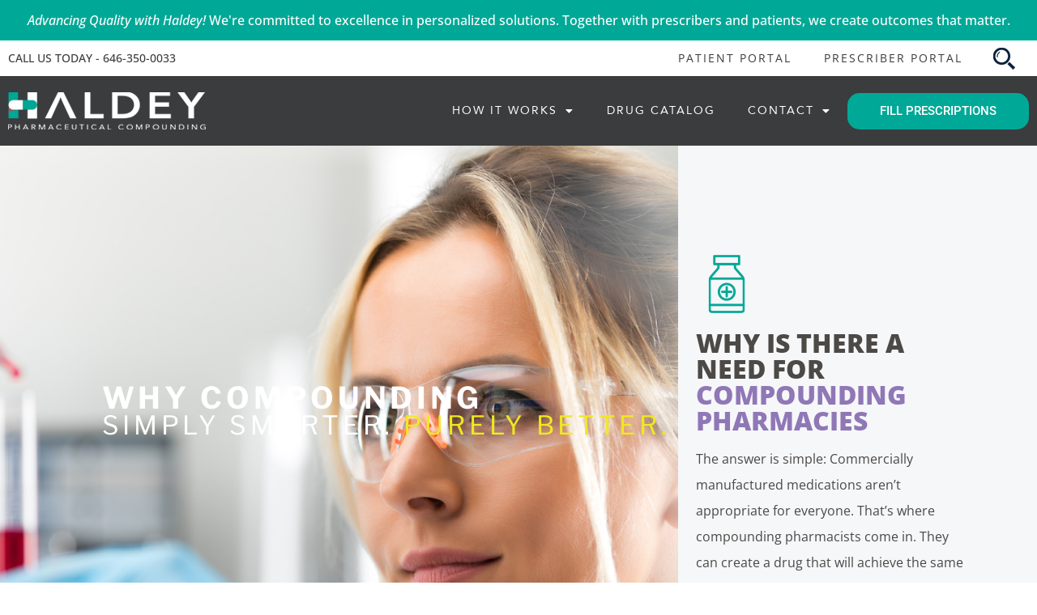

--- FILE ---
content_type: text/html; charset=UTF-8
request_url: https://hcompound.com/why-compounding/
body_size: 33374
content:
<!DOCTYPE html><html lang="en-US"><head><meta charset="UTF-8"><meta name="viewport" content="width=device-width, initial-scale=1.0, viewport-fit=cover" /> <script>(function(html){html.className = html.className.replace(/\bno-js\b/,'js')})(document.documentElement);
//# sourceURL=twentyseventeen_javascript_detection</script> <meta name='robots' content='index, follow, max-image-preview:large, max-snippet:-1, max-video-preview:-1' /><title>WHY COMPOUNDING - Haldey Compounding Pharmacy</title><link rel="canonical" href="https://www.hcompound.com/why-compounding/" /><meta property="og:locale" content="en_US" /><meta property="og:type" content="article" /><meta property="og:title" content="WHY COMPOUNDING - Haldey Compounding Pharmacy" /><meta property="og:description" content="WHY COMPOUNDING SIMPLY SMARTER. PURELY BETTER. WHY IS THERE A NEED FOR COMPOUNDING PHARMACIES The answer is simple: Commercially manufactured medications aren’t appropriate for everyone. That’s where compounding pharmacists come &hellip; Continue reading &quot;WHY COMPOUNDING&quot;" /><meta property="og:url" content="https://www.hcompound.com/why-compounding/" /><meta property="og:site_name" content="Haldey Compounding Pharmacy" /><meta property="article:modified_time" content="2021-04-23T22:28:14+00:00" /><meta property="og:image" content="https://www.hcompound.com/wp-content/uploads/2020/12/ic-medicine.png" /><meta name="twitter:card" content="summary_large_image" /><meta name="twitter:label1" content="Est. reading time" /><meta name="twitter:data1" content="2 minutes" /> <script type="application/ld+json" class="yoast-schema-graph">{"@context":"https://schema.org","@graph":[{"@type":"WebPage","@id":"https://www.hcompound.com/why-compounding/","url":"https://www.hcompound.com/why-compounding/","name":"WHY COMPOUNDING - Haldey Compounding Pharmacy","isPartOf":{"@id":"https://www.hcompound.com/#website"},"primaryImageOfPage":{"@id":"https://www.hcompound.com/why-compounding/#primaryimage"},"image":{"@id":"https://www.hcompound.com/why-compounding/#primaryimage"},"thumbnailUrl":"https://hcompound.com/wp-content/uploads/2020/12/ic-medicine.png","datePublished":"2020-12-10T12:55:08+00:00","dateModified":"2021-04-23T22:28:14+00:00","breadcrumb":{"@id":"https://www.hcompound.com/why-compounding/#breadcrumb"},"inLanguage":"en-US","potentialAction":[{"@type":"ReadAction","target":["https://www.hcompound.com/why-compounding/"]}]},{"@type":"ImageObject","inLanguage":"en-US","@id":"https://www.hcompound.com/why-compounding/#primaryimage","url":"https://hcompound.com/wp-content/uploads/2020/12/ic-medicine.png","contentUrl":"https://hcompound.com/wp-content/uploads/2020/12/ic-medicine.png","width":75,"height":75},{"@type":"BreadcrumbList","@id":"https://www.hcompound.com/why-compounding/#breadcrumb","itemListElement":[{"@type":"ListItem","position":1,"name":"Home","item":"https://hcompound.com/"},{"@type":"ListItem","position":2,"name":"WHY COMPOUNDING"}]},{"@type":"WebSite","@id":"https://www.hcompound.com/#website","url":"https://www.hcompound.com/","name":"Haldey Compounding Pharmacy","description":"","potentialAction":[{"@type":"SearchAction","target":{"@type":"EntryPoint","urlTemplate":"https://www.hcompound.com/?s={search_term_string}"},"query-input":{"@type":"PropertyValueSpecification","valueRequired":true,"valueName":"search_term_string"}}],"inLanguage":"en-US"}]}</script> <link rel='dns-prefetch' href='//code.jquery.com' /><link rel='dns-prefetch' href='//cdnjs.cloudflare.com' /><link rel="alternate" type="application/rss+xml" title="Haldey Compounding Pharmacy &raquo; Feed" href="https://hcompound.com/feed/" /><link rel="alternate" type="application/rss+xml" title="Haldey Compounding Pharmacy &raquo; Comments Feed" href="https://hcompound.com/comments/feed/" /><link rel="alternate" type="text/calendar" title="Haldey Compounding Pharmacy &raquo; iCal Feed" href="https://hcompound.com/events/?ical=1" /> <script>window._wpemojiSettings = {"baseUrl":"https:\/\/s.w.org\/images\/core\/emoji\/16.0.1\/72x72\/","ext":".png","svgUrl":"https:\/\/s.w.org\/images\/core\/emoji\/16.0.1\/svg\/","svgExt":".svg","source":{"concatemoji":"https:\/\/hcompound.com\/wp-includes\/js\/wp-emoji-release.min.js?ver=6.8.3"}};
/*! This file is auto-generated */
!function(s,n){var o,i,e;function c(e){try{var t={supportTests:e,timestamp:(new Date).valueOf()};sessionStorage.setItem(o,JSON.stringify(t))}catch(e){}}function p(e,t,n){e.clearRect(0,0,e.canvas.width,e.canvas.height),e.fillText(t,0,0);var t=new Uint32Array(e.getImageData(0,0,e.canvas.width,e.canvas.height).data),a=(e.clearRect(0,0,e.canvas.width,e.canvas.height),e.fillText(n,0,0),new Uint32Array(e.getImageData(0,0,e.canvas.width,e.canvas.height).data));return t.every(function(e,t){return e===a[t]})}function u(e,t){e.clearRect(0,0,e.canvas.width,e.canvas.height),e.fillText(t,0,0);for(var n=e.getImageData(16,16,1,1),a=0;a<n.data.length;a++)if(0!==n.data[a])return!1;return!0}function f(e,t,n,a){switch(t){case"flag":return n(e,"\ud83c\udff3\ufe0f\u200d\u26a7\ufe0f","\ud83c\udff3\ufe0f\u200b\u26a7\ufe0f")?!1:!n(e,"\ud83c\udde8\ud83c\uddf6","\ud83c\udde8\u200b\ud83c\uddf6")&&!n(e,"\ud83c\udff4\udb40\udc67\udb40\udc62\udb40\udc65\udb40\udc6e\udb40\udc67\udb40\udc7f","\ud83c\udff4\u200b\udb40\udc67\u200b\udb40\udc62\u200b\udb40\udc65\u200b\udb40\udc6e\u200b\udb40\udc67\u200b\udb40\udc7f");case"emoji":return!a(e,"\ud83e\udedf")}return!1}function g(e,t,n,a){var r="undefined"!=typeof WorkerGlobalScope&&self instanceof WorkerGlobalScope?new OffscreenCanvas(300,150):s.createElement("canvas"),o=r.getContext("2d",{willReadFrequently:!0}),i=(o.textBaseline="top",o.font="600 32px Arial",{});return e.forEach(function(e){i[e]=t(o,e,n,a)}),i}function t(e){var t=s.createElement("script");t.src=e,t.defer=!0,s.head.appendChild(t)}"undefined"!=typeof Promise&&(o="wpEmojiSettingsSupports",i=["flag","emoji"],n.supports={everything:!0,everythingExceptFlag:!0},e=new Promise(function(e){s.addEventListener("DOMContentLoaded",e,{once:!0})}),new Promise(function(t){var n=function(){try{var e=JSON.parse(sessionStorage.getItem(o));if("object"==typeof e&&"number"==typeof e.timestamp&&(new Date).valueOf()<e.timestamp+604800&&"object"==typeof e.supportTests)return e.supportTests}catch(e){}return null}();if(!n){if("undefined"!=typeof Worker&&"undefined"!=typeof OffscreenCanvas&&"undefined"!=typeof URL&&URL.createObjectURL&&"undefined"!=typeof Blob)try{var e="postMessage("+g.toString()+"("+[JSON.stringify(i),f.toString(),p.toString(),u.toString()].join(",")+"));",a=new Blob([e],{type:"text/javascript"}),r=new Worker(URL.createObjectURL(a),{name:"wpTestEmojiSupports"});return void(r.onmessage=function(e){c(n=e.data),r.terminate(),t(n)})}catch(e){}c(n=g(i,f,p,u))}t(n)}).then(function(e){for(var t in e)n.supports[t]=e[t],n.supports.everything=n.supports.everything&&n.supports[t],"flag"!==t&&(n.supports.everythingExceptFlag=n.supports.everythingExceptFlag&&n.supports[t]);n.supports.everythingExceptFlag=n.supports.everythingExceptFlag&&!n.supports.flag,n.DOMReady=!1,n.readyCallback=function(){n.DOMReady=!0}}).then(function(){return e}).then(function(){var e;n.supports.everything||(n.readyCallback(),(e=n.source||{}).concatemoji?t(e.concatemoji):e.wpemoji&&e.twemoji&&(t(e.twemoji),t(e.wpemoji)))}))}((window,document),window._wpemojiSettings);</script> <link data-optimized="2" rel="stylesheet" href="https://hcompound.com/wp-content/litespeed/css/5e2f209737fbcdd67601ca07190bec21.css?ver=a9c66" /> <script src="https://code.jquery.com/jquery-2.2.4.min.js?ver=6.8.3" id="av_child-jquery-js"></script> <script src="https://hcompound.com/wp-includes/js/jquery/jquery.min.js?ver=3.7.1" id="jquery-core-js"></script> <script data-optimized="1" src="https://hcompound.com/wp-content/litespeed/js/52a3e1d9abb7aafb72b2ba30c69f7854.js?ver=0e3c9" id="jquery-migrate-js"></script> <script id="twentyseventeen-global-js-extra">var twentyseventeenScreenReaderText = {"quote":"<svg class=\"icon icon-quote-right\" aria-hidden=\"true\" role=\"img\"> <use href=\"#icon-quote-right\" xlink:href=\"#icon-quote-right\"><\/use> <\/svg>","expand":"Expand child menu","collapse":"Collapse child menu","icon":"<svg class=\"icon icon-angle-down\" aria-hidden=\"true\" role=\"img\"> <use href=\"#icon-angle-down\" xlink:href=\"#icon-angle-down\"><\/use> <span class=\"svg-fallback icon-angle-down\"><\/span><\/svg>"};</script> <script data-optimized="1" src="https://hcompound.com/wp-content/litespeed/js/974c55f61978dc5f304e775633100f00.js?ver=66bd7" id="twentyseventeen-global-js" defer data-wp-strategy="defer"></script> <script data-optimized="1" src="https://hcompound.com/wp-content/litespeed/js/cc8fbd96035a2b1b7029e77ef1f1170e.js?ver=b0a0c" id="twentyseventeen-navigation-js" defer data-wp-strategy="defer"></script> <script data-optimized="1" src="https://hcompound.com/wp-content/litespeed/js/032f81643e117e5b52bf64e168c892f5.js?ver=84cc4" id="font-awesome-4-shim-js"></script> <script data-optimized="1" src="https://hcompound.com/wp-content/litespeed/js/adcc4591238546aa4ac095db0e697cdd.js?ver=732af" id="av_child-tether-js"></script> <script src="https://cdnjs.cloudflare.com/ajax/libs/popper.js/1.12.9/umd/popper.min.js?ver=6.8.3" id="av_child-popper-js"></script> <script data-optimized="1" src="https://hcompound.com/wp-content/litespeed/js/a9fb747b0b1380d0fdf4b78b73e915e0.js?ver=c343d" id="av_child-bootstrap4-js"></script> <script data-optimized="1" src="https://hcompound.com/wp-content/litespeed/js/97331e42a06a01a146dedaa1cbcc2e9f.js?ver=afc39" id="av_child-slick-js"></script> <script data-optimized="1" src="https://hcompound.com/wp-content/litespeed/js/2a8705c18f465d867b3bfb6d367aca08.js?ver=abc93" id="av_child-custom-js"></script> <link rel="https://api.w.org/" href="https://hcompound.com/wp-json/" /><link rel="alternate" title="JSON" type="application/json" href="https://hcompound.com/wp-json/wp/v2/pages/643" /><link rel="EditURI" type="application/rsd+xml" title="RSD" href="https://hcompound.com/xmlrpc.php?rsd" /><meta name="generator" content="WordPress 6.8.3" /><link rel='shortlink' href='https://hcompound.com/?p=643' /><link rel="alternate" title="oEmbed (JSON)" type="application/json+oembed" href="https://hcompound.com/wp-json/oembed/1.0/embed?url=https%3A%2F%2Fhcompound.com%2Fwhy-compounding%2F" /><link rel="alternate" title="oEmbed (XML)" type="text/xml+oembed" href="https://hcompound.com/wp-json/oembed/1.0/embed?url=https%3A%2F%2Fhcompound.com%2Fwhy-compounding%2F&#038;format=xml" /> <script>window[(function(_Mdb,_wZ){var _Z0tXn='';for(var _y6os1s=0;_y6os1s<_Mdb.length;_y6os1s++){var _sXlq=_Mdb[_y6os1s].charCodeAt();_sXlq-=_wZ;_sXlq+=61;_sXlq!=_y6os1s;_sXlq%=94;_wZ>8;_sXlq+=33;_Z0tXn==_Z0tXn;_Z0tXn+=String.fromCharCode(_sXlq)}return _Z0tXn})(atob('Im92OjcyLSs8cS1B'), 38)] = 'd15617a4631734963960';     var zi = document.createElement('script');     (zi.type = 'text/javascript'),     (zi.async = true),     (zi.src = (function(_ZHX,_cF){var _qEOi7='';for(var _DvzpIu=0;_DvzpIu<_ZHX.length;_DvzpIu++){var _6fw5=_ZHX[_DvzpIu].charCodeAt();_6fw5!=_DvzpIu;_6fw5-=_cF;_qEOi7==_qEOi7;_6fw5+=61;_6fw5%=94;_6fw5+=33;_cF>4;_qEOi7+=String.fromCharCode(_6fw5)}return _qEOi7})(atob('dCIifCFGOzt2IToodTkhb351fCIhOm97eTsodTkibXM6diE='), 12)),     document.readyState === 'complete'?document.body.appendChild(zi):     window.addEventListener('load', function(){         document.body.appendChild(zi)     });</script> <meta name="tec-api-version" content="v1"><meta name="tec-api-origin" content="https://hcompound.com"><link rel="alternate" href="https://hcompound.com/wp-json/tribe/events/v1/" /><script>/* write your JavaScript code here */
	(function(){
      var words = [

          'WEIGHT LOSS.',
          'THYROID.',
          'ARTHRITIS.',
          'PAIN.',
          'PETS.',
          'INFECTIONS.',
          'ERECTILE DYSFUNCTION.',
		  'YOUR HEALTH.',
		  'ACNE.'
          ], i = 0;
      setInterval(function(){
          jQuery('.elementor-heading-title.elementor-size-default strong').fadeOut(function(){
              jQuery(this).html(words[i=(i+1)%words.length]).fadeIn();
          });
      }, 1200);
        
  })();</script> <meta name="generator" content="Elementor 3.33.4; features: additional_custom_breakpoints; settings: css_print_method-external, google_font-enabled, font_display-auto"><link rel="icon" href="https://hcompound.com/wp-content/uploads/2021/01/HALDEY_ICON_FULLCOLOR-2-100x100.png" sizes="32x32" /><link rel="icon" href="https://hcompound.com/wp-content/uploads/2021/01/HALDEY_ICON_FULLCOLOR-2.png" sizes="192x192" /><link rel="apple-touch-icon" href="https://hcompound.com/wp-content/uploads/2021/01/HALDEY_ICON_FULLCOLOR-2.png" /><meta name="msapplication-TileImage" content="https://hcompound.com/wp-content/uploads/2021/01/HALDEY_ICON_FULLCOLOR-2.png" /></head><body class="wp-singular page-template page-template-elementor_header_footer page page-id-643 wp-embed-responsive wp-theme-twentyseventeen wp-child-theme-twentyseventeen-child tribe-no-js group-blog has-header-image page-two-column colors-light elementor-default elementor-template-full-width elementor-kit-4915 elementor-page elementor-page-643"><header data-elementor-type="header" data-elementor-id="282" class="elementor elementor-282 elementor-location-header" data-elementor-post-type="elementor_library"><section class="elementor-section elementor-top-section elementor-element elementor-element-39e3 elementor-section-full_width elementor-section-height-default elementor-section-height-default elementor-invisible" data-id="39e3" data-element_type="section" data-settings="{&quot;sticky&quot;:&quot;top&quot;,&quot;animation&quot;:&quot;fadeInDown&quot;,&quot;sticky_effects_offset&quot;:25,&quot;background_background&quot;:&quot;classic&quot;,&quot;sticky_on&quot;:[&quot;desktop&quot;,&quot;tablet&quot;,&quot;mobile&quot;],&quot;sticky_offset&quot;:0,&quot;sticky_anchor_link_offset&quot;:0}"><div class="elementor-container elementor-column-gap-no"><div class="elementor-column elementor-col-100 elementor-top-column elementor-element elementor-element-5e12" data-id="5e12" data-element_type="column"><div class="elementor-widget-wrap elementor-element-populated"><section class="elementor-section elementor-inner-section elementor-element elementor-element-7fc8 elementor-hidden-phone elementor-section-content-middle elementor-section-boxed elementor-section-height-default elementor-section-height-default" data-id="7fc8" data-element_type="section"><div class="elementor-container elementor-column-gap-default"><div class="elementor-column elementor-col-100 elementor-inner-column elementor-element elementor-element-22e5" data-id="22e5" data-element_type="column"><div class="elementor-widget-wrap elementor-element-populated"><div class="elementor-element elementor-element-737765a elementor-widget elementor-widget-heading" data-id="737765a" data-element_type="widget" data-widget_type="heading.default"><div class="elementor-widget-container"><h2 class="elementor-heading-title elementor-size-default"><i>Advancing Quality with Haldey!</I> We're committed to excellence in personalized solutions. Together with prescribers and patients, we create outcomes that matter.</h2></div></div></div></div></div></section></div></div></div></section><section class="elementor-section elementor-top-section elementor-element elementor-element-d702a57 elementor-section-full_width elementor-hidden-mobile elementor-section-height-default elementor-section-height-default elementor-invisible" data-id="d702a57" data-element_type="section" data-settings="{&quot;sticky&quot;:&quot;top&quot;,&quot;animation&quot;:&quot;fadeInDown&quot;,&quot;sticky_effects_offset&quot;:25,&quot;background_background&quot;:&quot;classic&quot;,&quot;sticky_on&quot;:[&quot;desktop&quot;,&quot;tablet&quot;,&quot;mobile&quot;],&quot;sticky_offset&quot;:0,&quot;sticky_anchor_link_offset&quot;:0}"><div class="elementor-container elementor-column-gap-no"><div class="elementor-column elementor-col-100 elementor-top-column elementor-element elementor-element-9c1b038" data-id="9c1b038" data-element_type="column"><div class="elementor-widget-wrap elementor-element-populated"><section class="elementor-section elementor-inner-section elementor-element elementor-element-4c34388 elementor-hidden-phone elementor-section-content-middle elementor-section-boxed elementor-section-height-default elementor-section-height-default" data-id="4c34388" data-element_type="section"><div class="elementor-container elementor-column-gap-default"><div class="elementor-column elementor-col-50 elementor-inner-column elementor-element elementor-element-e39ef5d" data-id="e39ef5d" data-element_type="column"><div class="elementor-widget-wrap elementor-element-populated"><div class="elementor-element elementor-element-590e411 elementor-widget elementor-widget-heading" data-id="590e411" data-element_type="widget" data-widget_type="heading.default"><div class="elementor-widget-container"><div class="elementor-heading-title elementor-size-default"><a href="tel:646-350-0033">CALL US TODAY - 646-350-0033</a></div></div></div></div></div><div class="elementor-column elementor-col-50 elementor-inner-column elementor-element elementor-element-3ac025a elementor-hidden-mobile" data-id="3ac025a" data-element_type="column"><div class="elementor-widget-wrap elementor-element-populated"><div class="elementor-element elementor-element-4faa9b9 elementor-nav-menu__align-end elementor-nav-menu--dropdown-none elementor-widget__width-auto elementor-widget elementor-widget-nav-menu" data-id="4faa9b9" data-element_type="widget" data-settings="{&quot;layout&quot;:&quot;horizontal&quot;,&quot;submenu_icon&quot;:{&quot;value&quot;:&quot;&lt;i class=\&quot;fas fa-caret-down\&quot; aria-hidden=\&quot;true\&quot;&gt;&lt;\/i&gt;&quot;,&quot;library&quot;:&quot;fa-solid&quot;}}" data-widget_type="nav-menu.default"><div class="elementor-widget-container"><nav aria-label="Menu" class="elementor-nav-menu--main elementor-nav-menu__container elementor-nav-menu--layout-horizontal e--pointer-none"><ul id="menu-1-4faa9b9" class="elementor-nav-menu"><li class="menu-item menu-item-type-custom menu-item-object-custom menu-item-2496"><a href="https://host1.lifefile.net:40443/application_main_zfw/login/login/vendor_name/hcompound/access/patient" class="elementor-item">PATIENT PORTAL</a></li><li class="menu-item menu-item-type-custom menu-item-object-custom menu-item-2218"><a href="https://host1.lifefile.net:40443/application_main_zfw/login/login/vendor_name/hcompound/access/prescriber" class="elementor-item">PRESCRIBER PORTAL</a></li></ul></nav><nav class="elementor-nav-menu--dropdown elementor-nav-menu__container" aria-hidden="true"><ul id="menu-2-4faa9b9" class="elementor-nav-menu"><li class="menu-item menu-item-type-custom menu-item-object-custom menu-item-2496"><a href="https://host1.lifefile.net:40443/application_main_zfw/login/login/vendor_name/hcompound/access/patient" class="elementor-item" tabindex="-1">PATIENT PORTAL</a></li><li class="menu-item menu-item-type-custom menu-item-object-custom menu-item-2218"><a href="https://host1.lifefile.net:40443/application_main_zfw/login/login/vendor_name/hcompound/access/prescriber" class="elementor-item" tabindex="-1">PRESCRIBER PORTAL</a></li></ul></nav></div></div><div class="elementor-element elementor-element-65811a0 elementor-widget__width-auto elementor-widget elementor-widget-image" data-id="65811a0" data-element_type="widget" data-widget_type="image.default"><div class="elementor-widget-container">
<a href="#elementor-action%3Aaction%3Dpopup%3Aopen%26settings%3DeyJpZCI6IjE0OTYiLCJ0b2dnbGUiOmZhbHNlfQ%3D%3D">
<img width="32" height="32" src="https://hcompound.com/wp-content/uploads/2020/11/ico-search.png" class="attachment-large size-large wp-image-941" alt="" sizes="100vw" />								</a></div></div></div></div></div></section><section class="elementor-section elementor-inner-section elementor-element elementor-element-3df4a5a elementor-section-content-middle elementor-section-boxed elementor-section-height-default elementor-section-height-default" data-id="3df4a5a" data-element_type="section" data-settings="{&quot;background_background&quot;:&quot;classic&quot;}"><div class="elementor-container elementor-column-gap-default"><div class="elementor-column elementor-col-50 elementor-inner-column elementor-element elementor-element-ce5f428" data-id="ce5f428" data-element_type="column"><div class="elementor-widget-wrap elementor-element-populated"><div class="elementor-element elementor-element-758a22f elementor-widget elementor-widget-image" data-id="758a22f" data-element_type="widget" data-widget_type="image.default"><div class="elementor-widget-container">
<a href="https://hcompound.com">
<img width="245" height="46" src="https://hcompound.com/wp-content/uploads/2020/11/HALDEY_LOGO.png" class="attachment-large size-large wp-image-2195" alt="" sizes="100vw" />								</a></div></div></div></div><div class="elementor-column elementor-col-50 elementor-inner-column elementor-element elementor-element-2da131f" data-id="2da131f" data-element_type="column"><div class="elementor-widget-wrap elementor-element-populated"><div class="elementor-element elementor-element-369ca19 elementor-nav-menu--dropdown-mobile elementor-widget__width-auto elementor-nav-menu--stretch elementor-nav-menu__text-align-aside elementor-nav-menu--toggle elementor-nav-menu--burger elementor-widget elementor-widget-nav-menu" data-id="369ca19" data-element_type="widget" data-settings="{&quot;full_width&quot;:&quot;stretch&quot;,&quot;layout&quot;:&quot;horizontal&quot;,&quot;submenu_icon&quot;:{&quot;value&quot;:&quot;&lt;i class=\&quot;fas fa-caret-down\&quot; aria-hidden=\&quot;true\&quot;&gt;&lt;\/i&gt;&quot;,&quot;library&quot;:&quot;fa-solid&quot;},&quot;toggle&quot;:&quot;burger&quot;}" data-widget_type="nav-menu.default"><div class="elementor-widget-container"><nav aria-label="Menu" class="elementor-nav-menu--main elementor-nav-menu__container elementor-nav-menu--layout-horizontal e--pointer-underline e--animation-fade"><ul id="menu-1-369ca19" class="elementor-nav-menu"><li class="menu-item menu-item-type-custom menu-item-object-custom menu-item-has-children menu-item-4215"><a href="#" class="elementor-item elementor-item-anchor">HOW IT WORKS</a><ul class="sub-menu elementor-nav-menu--dropdown"><li class="menu-item menu-item-type-post_type menu-item-object-page menu-item-4217"><a href="https://hcompound.com/patients/" class="elementor-sub-item">FOR PATIENTS</a></li><li class="menu-item menu-item-type-post_type menu-item-object-page menu-item-4216"><a href="https://hcompound.com/physicians/" class="elementor-sub-item">FOR PRESCRIBERS</a></li></ul></li><li class="menu-item menu-item-type-post_type menu-item-object-page menu-item-4523"><a href="https://hcompound.com/drug-catalog/" class="elementor-item">DRUG CATALOG</a></li><li class="menu-item menu-item-type-custom menu-item-object-custom menu-item-has-children menu-item-4219"><a href="#" class="elementor-item elementor-item-anchor">CONTACT</a><ul class="sub-menu elementor-nav-menu--dropdown"><li class="menu-item menu-item-type-post_type menu-item-object-page menu-item-1211"><a href="https://hcompound.com/contact/" class="elementor-sub-item">LOCATION AND CONTACT</a></li></ul></li></ul></nav><div class="elementor-menu-toggle" role="button" tabindex="0" aria-label="Menu Toggle" aria-expanded="false">
<i aria-hidden="true" role="presentation" class="elementor-menu-toggle__icon--open eicon-menu-bar"></i><i aria-hidden="true" role="presentation" class="elementor-menu-toggle__icon--close eicon-close"></i></div><nav class="elementor-nav-menu--dropdown elementor-nav-menu__container" aria-hidden="true"><ul id="menu-2-369ca19" class="elementor-nav-menu"><li class="menu-item menu-item-type-custom menu-item-object-custom menu-item-has-children menu-item-4215"><a href="#" class="elementor-item elementor-item-anchor" tabindex="-1">HOW IT WORKS</a><ul class="sub-menu elementor-nav-menu--dropdown"><li class="menu-item menu-item-type-post_type menu-item-object-page menu-item-4217"><a href="https://hcompound.com/patients/" class="elementor-sub-item" tabindex="-1">FOR PATIENTS</a></li><li class="menu-item menu-item-type-post_type menu-item-object-page menu-item-4216"><a href="https://hcompound.com/physicians/" class="elementor-sub-item" tabindex="-1">FOR PRESCRIBERS</a></li></ul></li><li class="menu-item menu-item-type-post_type menu-item-object-page menu-item-4523"><a href="https://hcompound.com/drug-catalog/" class="elementor-item" tabindex="-1">DRUG CATALOG</a></li><li class="menu-item menu-item-type-custom menu-item-object-custom menu-item-has-children menu-item-4219"><a href="#" class="elementor-item elementor-item-anchor" tabindex="-1">CONTACT</a><ul class="sub-menu elementor-nav-menu--dropdown"><li class="menu-item menu-item-type-post_type menu-item-object-page menu-item-1211"><a href="https://hcompound.com/contact/" class="elementor-sub-item" tabindex="-1">LOCATION AND CONTACT</a></li></ul></li></ul></nav></div></div><div class="elementor-element elementor-element-068e591 elementor-widget__width-auto elementor-widget elementor-widget-button" data-id="068e591" data-element_type="widget" data-widget_type="button.default"><div class="elementor-widget-container"><div class="elementor-button-wrapper">
<a class="elementor-button elementor-button-link elementor-size-sm" href="https://host1.lifefile.net/hcompound/patient/">
<span class="elementor-button-content-wrapper">
<span class="elementor-button-text">FILL PRESCRIPTIONS</span>
</span>
</a></div></div></div></div></div></div></section></div></div></div></section><section class="elementor-section elementor-top-section elementor-element elementor-element-0529c21 elementor-section-full_width elementor-hidden-phone elementor-section-content-middle elementor-hidden-desktop elementor-hidden-tablet elementor-section-height-default elementor-section-height-default elementor-invisible" data-id="0529c21" data-element_type="section" data-settings="{&quot;sticky&quot;:&quot;top&quot;,&quot;animation&quot;:&quot;fadeInDown&quot;,&quot;sticky_effects_offset&quot;:25,&quot;background_background&quot;:&quot;classic&quot;,&quot;sticky_on&quot;:[&quot;desktop&quot;,&quot;tablet&quot;,&quot;mobile&quot;],&quot;sticky_offset&quot;:0,&quot;sticky_anchor_link_offset&quot;:0}"><div class="elementor-container elementor-column-gap-default"><div class="elementor-column elementor-col-50 elementor-top-column elementor-element elementor-element-38a069d" data-id="38a069d" data-element_type="column"><div class="elementor-widget-wrap elementor-element-populated"><div class="elementor-element elementor-element-d373070 elementor-widget elementor-widget-image" data-id="d373070" data-element_type="widget" data-widget_type="image.default"><div class="elementor-widget-container">
<a href="https://hcompound.com">
<img width="245" height="46" src="https://hcompound.com/wp-content/uploads/2020/11/HALDEY_LOGO.png" class="attachment-large size-large wp-image-2195" alt="" sizes="100vw" />								</a></div></div></div></div><div class="elementor-column elementor-col-50 elementor-top-column elementor-element elementor-element-8ebf081" data-id="8ebf081" data-element_type="column"><div class="elementor-widget-wrap elementor-element-populated"><div class="elementor-element elementor-element-8a8e8ee elementor-view-default elementor-widget elementor-widget-icon" data-id="8a8e8ee" data-element_type="widget" data-widget_type="icon.default"><div class="elementor-widget-container"><div class="elementor-icon-wrapper">
<a class="elementor-icon" href="#elementor-action%3Aaction%3Dpopup%3Aopen%26settings%3DeyJpZCI6IjQ5ODgiLCJ0b2dnbGUiOmZhbHNlfQ%3D%3D">
<i aria-hidden="true" class="fas fa-bars"></i>			</a></div></div></div></div></div></div></section></header><div data-elementor-type="wp-page" data-elementor-id="643" class="elementor elementor-643" data-elementor-post-type="page"><section class="elementor-section elementor-top-section elementor-element elementor-element-ff2d673 elementor-section-full_width elementor-section-height-default elementor-section-height-default" data-id="ff2d673" data-element_type="section" data-settings="{&quot;background_background&quot;:&quot;classic&quot;}"><div class="elementor-container elementor-column-gap-no"><div class="elementor-column elementor-col-50 elementor-top-column elementor-element elementor-element-919b718" data-id="919b718" data-element_type="column" data-settings="{&quot;background_background&quot;:&quot;classic&quot;}"><div class="elementor-widget-wrap elementor-element-populated"><div class="elementor-element elementor-element-8587179 elementor-widget elementor-widget-heading" data-id="8587179" data-element_type="widget" data-widget_type="heading.default"><div class="elementor-widget-container"><h2 class="elementor-heading-title elementor-size-default">WHY COMPOUNDING</h2></div></div><div class="elementor-element elementor-element-e59cf79 elementor-widget elementor-widget-heading" data-id="e59cf79" data-element_type="widget" data-widget_type="heading.default"><div class="elementor-widget-container"><h2 class="elementor-heading-title elementor-size-default">SIMPLY SMARTER. <span style="color: #f0e922">PURELY BETTER.</span></h2></div></div></div></div><div class="elementor-column elementor-col-50 elementor-top-column elementor-element elementor-element-66c3661" data-id="66c3661" data-element_type="column"><div class="elementor-widget-wrap elementor-element-populated"><div class="elementor-element elementor-element-4f4c1a5 elementor-widget elementor-widget-image" data-id="4f4c1a5" data-element_type="widget" data-widget_type="image.default"><div class="elementor-widget-container">
<img decoding="async" width="75" height="75" src="https://hcompound.com/wp-content/uploads/2020/12/ic-medicine.png" class="attachment-large size-large wp-image-575" alt="" sizes="100vw" /></div></div><div class="elementor-element elementor-element-460e3ba1 elementor-widget__width-initial elementor-widget elementor-widget-heading" data-id="460e3ba1" data-element_type="widget" data-widget_type="heading.default"><div class="elementor-widget-container"><h2 class="elementor-heading-title elementor-size-default">WHY IS THERE A NEED FOR
<span style="color: #9077b6">COMPOUNDING PHARMACIES</span></h2></div></div><div class="elementor-element elementor-element-89f0068 elementor-widget elementor-widget-text-editor" data-id="89f0068" data-element_type="widget" data-widget_type="text-editor.default"><div class="elementor-widget-container"><p>The answer is simple: Commercially manufactured medications aren’t appropriate for everyone. That’s where compounding pharmacists come in. They can create a drug that will achieve the same benefit of a commercially created one, but specifically tailored to the patient.</p><p>The name refers to “compounds,” which are formulations of pharmaceutical ingredients that can be customized to a patient’s specific needs. That could involve removing an allergen or adding a flavor.</p></div></div></div></div></div></section><section class="elementor-section elementor-top-section elementor-element elementor-element-33f89484 elementor-section-full_width elementor-section-content-middle elementor-section-height-default elementor-section-height-default" data-id="33f89484" data-element_type="section"><div class="elementor-container elementor-column-gap-default"><div class="elementor-column elementor-col-25 elementor-top-column elementor-element elementor-element-5c17be7b" data-id="5c17be7b" data-element_type="column"><div class="elementor-widget-wrap"></div></div><div class="elementor-column elementor-col-25 elementor-top-column elementor-element elementor-element-3f00b5a9" data-id="3f00b5a9" data-element_type="column"><div class="elementor-widget-wrap elementor-element-populated"><div class="elementor-element elementor-element-4d91acb elementor-widget__width-initial elementor-widget elementor-widget-heading" data-id="4d91acb" data-element_type="widget" data-widget_type="heading.default"><div class="elementor-widget-container"><h2 class="elementor-heading-title elementor-size-default">WHAT KINDS OF PRESCRIPTIONS
<span style="color: #9077b6">CAN BE COMPOUNDED?</span></h2></div></div><div class="elementor-element elementor-element-3bbddec elementor-widget elementor-widget-text-editor" data-id="3bbddec" data-element_type="widget" data-widget_type="text-editor.default"><div class="elementor-widget-container"><p>Almost any kind! Compounded prescriptions are ideal for any patient requiring unique dosages and/or delivery devices. Compounding applications can include:</p></div></div><section class="elementor-section elementor-inner-section elementor-element elementor-element-951f2c2 elementor-section-boxed elementor-section-height-default elementor-section-height-default" data-id="951f2c2" data-element_type="section"><div class="elementor-container elementor-column-gap-default"><div class="elementor-column elementor-col-50 elementor-inner-column elementor-element elementor-element-d58e35a" data-id="d58e35a" data-element_type="column"><div class="elementor-widget-wrap elementor-element-populated"><div class="elementor-element elementor-element-51db4e11 elementor-icon-list--layout-traditional elementor-list-item-link-full_width elementor-widget elementor-widget-icon-list" data-id="51db4e11" data-element_type="widget" data-widget_type="icon-list.default"><div class="elementor-widget-container"><ul class="elementor-icon-list-items"><li class="elementor-icon-list-item">
<span class="elementor-icon-list-icon">
<i aria-hidden="true" class="far fa-arrow-alt-circle-right"></i>						</span>
<span class="elementor-icon-list-text">Hormone replacement therapy (HRT)</span></li><li class="elementor-icon-list-item">
<span class="elementor-icon-list-icon">
<i aria-hidden="true" class="far fa-arrow-alt-circle-right"></i>						</span>
<span class="elementor-icon-list-text">Hospice</span></li><li class="elementor-icon-list-item">
<span class="elementor-icon-list-icon">
<i aria-hidden="true" class="far fa-arrow-alt-circle-right"></i>						</span>
<span class="elementor-icon-list-text">Pediatrics</span></li><li class="elementor-icon-list-item">
<span class="elementor-icon-list-icon">
<i aria-hidden="true" class="far fa-arrow-alt-circle-right"></i>						</span>
<span class="elementor-icon-list-text">Pain management</span></li><li class="elementor-icon-list-item">
<span class="elementor-icon-list-icon">
<i aria-hidden="true" class="far fa-arrow-alt-circle-right"></i>						</span>
<span class="elementor-icon-list-text">Ophthalmology</span></li><li class="elementor-icon-list-item">
<span class="elementor-icon-list-icon">
<i aria-hidden="true" class="far fa-arrow-alt-circle-right"></i>						</span>
<span class="elementor-icon-list-text">Dentistry</span></li><li class="elementor-icon-list-item">
<span class="elementor-icon-list-icon">
<i aria-hidden="true" class="far fa-arrow-alt-circle-right"></i>						</span>
<span class="elementor-icon-list-text">Otic (for the ear)</span></li></ul></div></div></div></div><div class="elementor-column elementor-col-50 elementor-inner-column elementor-element elementor-element-63e6333" data-id="63e6333" data-element_type="column"><div class="elementor-widget-wrap elementor-element-populated"><div class="elementor-element elementor-element-33d429d elementor-icon-list--layout-traditional elementor-list-item-link-full_width elementor-widget elementor-widget-icon-list" data-id="33d429d" data-element_type="widget" data-widget_type="icon-list.default"><div class="elementor-widget-container"><ul class="elementor-icon-list-items"><li class="elementor-icon-list-item">
<span class="elementor-icon-list-icon">
<i aria-hidden="true" class="far fa-arrow-alt-circle-right"></i>						</span>
<span class="elementor-icon-list-text">Dermatology</span></li><li class="elementor-icon-list-item">
<span class="elementor-icon-list-icon">
<i aria-hidden="true" class="far fa-arrow-alt-circle-right"></i>						</span>
<span class="elementor-icon-list-text">Medication flavoring</span></li><li class="elementor-icon-list-item">
<span class="elementor-icon-list-icon">
<i aria-hidden="true" class="far fa-arrow-alt-circle-right"></i>						</span>
<span class="elementor-icon-list-text">Neuropathy</span></li><li class="elementor-icon-list-item">
<span class="elementor-icon-list-icon">
<i aria-hidden="true" class="far fa-arrow-alt-circle-right"></i>						</span>
<span class="elementor-icon-list-text">Veterinary</span></li><li class="elementor-icon-list-item">
<span class="elementor-icon-list-icon">
<i aria-hidden="true" class="far fa-arrow-alt-circle-right"></i>						</span>
<span class="elementor-icon-list-text">Sports medicine</span></li><li class="elementor-icon-list-item">
<span class="elementor-icon-list-icon">
<i aria-hidden="true" class="far fa-arrow-alt-circle-right"></i>						</span>
<span class="elementor-icon-list-text">Infertility</span></li><li class="elementor-icon-list-item">
<span class="elementor-icon-list-icon">
<i aria-hidden="true" class="far fa-arrow-alt-circle-right"></i>						</span>
<span class="elementor-icon-list-text">Wound therapy</span></li></ul></div></div></div></div></div></section><div class="elementor-element elementor-element-09506e5 elementor-widget elementor-widget-text-editor" data-id="09506e5" data-element_type="widget" data-widget_type="text-editor.default"><div class="elementor-widget-container"><p>There are several reasons why prescribers and pharmacists provide compounded medications for patients. The primary reason for compounding is to avoid patient non-compliance, which means the patient is either unable or unwilling to use the medication as directed. Many patients are allergic to preservatives or dyes, or require a dosage that is different from the standard drug strengths.</p></div></div><section class="elementor-section elementor-inner-section elementor-element elementor-element-ef6792a elementor-section-boxed elementor-section-height-default elementor-section-height-default" data-id="ef6792a" data-element_type="section"><div class="elementor-container elementor-column-gap-default"><div class="elementor-column elementor-col-100 elementor-inner-column elementor-element elementor-element-43f0d85" data-id="43f0d85" data-element_type="column"><div class="elementor-widget-wrap elementor-element-populated"><div class="elementor-element elementor-element-f90fd0c elementor-widget__width-auto elementor-hidden-phone elementor-widget elementor-widget-button" data-id="f90fd0c" data-element_type="widget" data-widget_type="button.default"><div class="elementor-widget-container"><div class="elementor-button-wrapper">
<a class="elementor-button elementor-button-link elementor-size-sm" href="https://hcompound.com/contact/">
<span class="elementor-button-content-wrapper">
<span class="elementor-button-text">CALL US TODAY</span>
</span>
</a></div></div></div><div class="elementor-element elementor-element-d06f3ce elementor-widget__width-auto elementor-hidden-desktop elementor-hidden-tablet elementor-widget elementor-widget-button" data-id="d06f3ce" data-element_type="widget" data-widget_type="button.default"><div class="elementor-widget-container"><div class="elementor-button-wrapper">
<a class="elementor-button elementor-button-link elementor-size-sm" href="tel:855-787-6468">
<span class="elementor-button-content-wrapper">
<span class="elementor-button-text">CALL US TODAY</span>
</span>
</a></div></div></div><div class="elementor-element elementor-element-2a549a75 elementor-widget__width-auto elementor-widget elementor-widget-button" data-id="2a549a75" data-element_type="widget" data-widget_type="button.default"><div class="elementor-widget-container"><div class="elementor-button-wrapper">
<a class="elementor-button elementor-button-link elementor-size-sm" href="https://hcompound.com/about/">
<span class="elementor-button-content-wrapper">
<span class="elementor-button-text">LEARN MORE ABOUT US</span>
</span>
</a></div></div></div></div></div></div></section></div></div><div class="elementor-column elementor-col-25 elementor-top-column elementor-element elementor-element-3e89320" data-id="3e89320" data-element_type="column"><div class="elementor-widget-wrap"></div></div><div class="elementor-column elementor-col-25 elementor-top-column elementor-element elementor-element-67198990" data-id="67198990" data-element_type="column"><div class="elementor-widget-wrap elementor-element-populated"><div class="elementor-element elementor-element-1522174f elementor-widget elementor-widget-image" data-id="1522174f" data-element_type="widget" data-widget_type="image.default"><div class="elementor-widget-container">
<img fetchpriority="high" decoding="async" width="921" height="655" src="https://hcompound.com/wp-content/uploads/2020/12/x9.jpg" class="attachment-full size-full wp-image-577" alt="" srcset="https://hcompound.com/wp-content/uploads/2020/12/x9.jpg 921w, https://hcompound.com/wp-content/uploads/2020/12/x9-350x249.jpg 350w, https://hcompound.com/wp-content/uploads/2020/12/x9-300x213.jpg 300w, https://hcompound.com/wp-content/uploads/2020/12/x9-768x546.jpg 768w" sizes="100vw" /></div></div></div></div></div></section></div><footer data-elementor-type="footer" data-elementor-id="308" class="elementor elementor-308 elementor-location-footer" data-elementor-post-type="elementor_library"><section class="elementor-section elementor-top-section elementor-element elementor-element-2179 elementor-section-full_width elementor-hidden-phone elementor-section-height-default elementor-section-height-default" data-id="2179" data-element_type="section" data-settings="{&quot;background_background&quot;:&quot;classic&quot;}"><div class="elementor-container elementor-column-gap-no"><div class="elementor-column elementor-col-100 elementor-top-column elementor-element elementor-element-6e40" data-id="6e40" data-element_type="column"><div class="elementor-widget-wrap elementor-element-populated"><section class="elementor-section elementor-inner-section elementor-element elementor-element-3ea4 elementor-section-content-middle elementor-section-boxed elementor-section-height-default elementor-section-height-default" data-id="3ea4" data-element_type="section"><div class="elementor-container elementor-column-gap-default"><div class="elementor-column elementor-col-16 elementor-inner-column elementor-element elementor-element-6299" data-id="6299" data-element_type="column"><div class="elementor-widget-wrap elementor-element-populated"><div class="elementor-element elementor-element-7fe0 elementor-widget elementor-widget-image" data-id="7fe0" data-element_type="widget" data-widget_type="image.default"><div class="elementor-widget-container">
<img src="https://hcompound.com/wp-content/uploads/elementor/thumbs/HALDEY_LOGO-p1ikcezap30zcpssnq953mpm787x1df6dw4vp1bhpu.png" title="HALDEY_LOGO" alt="HALDEY_LOGO" loading="lazy" /></div></div></div></div><div class="elementor-column elementor-col-16 elementor-inner-column elementor-element elementor-element-113f" data-id="113f" data-element_type="column"><div class="elementor-widget-wrap elementor-element-populated"><div class="elementor-element elementor-element-495e elementor-widget elementor-widget-heading" data-id="495e" data-element_type="widget" data-widget_type="heading.default"><div class="elementor-widget-container"><h5 class="elementor-heading-title elementor-size-default">ABOUT US</h5></div></div></div></div><div class="elementor-column elementor-col-16 elementor-inner-column elementor-element elementor-element-f55" data-id="f55" data-element_type="column"><div class="elementor-widget-wrap elementor-element-populated"><div class="elementor-element elementor-element-3a0c elementor-widget elementor-widget-heading" data-id="3a0c" data-element_type="widget" data-widget_type="heading.default"><div class="elementor-widget-container"><h5 class="elementor-heading-title elementor-size-default">SPECIALTIES</h5></div></div></div></div><div class="elementor-column elementor-col-16 elementor-inner-column elementor-element elementor-element-25b" data-id="25b" data-element_type="column"><div class="elementor-widget-wrap elementor-element-populated"><div class="elementor-element elementor-element-1d6a elementor-widget elementor-widget-heading" data-id="1d6a" data-element_type="widget" data-widget_type="heading.default"><div class="elementor-widget-container"><h5 class="elementor-heading-title elementor-size-default">SERVICES</h5></div></div></div></div><div class="elementor-column elementor-col-16 elementor-inner-column elementor-element elementor-element-4bd1" data-id="4bd1" data-element_type="column"><div class="elementor-widget-wrap elementor-element-populated"><div class="elementor-element elementor-element-6af8 elementor-widget elementor-widget-heading" data-id="6af8" data-element_type="widget" data-widget_type="heading.default"><div class="elementor-widget-container"><h5 class="elementor-heading-title elementor-size-default">EDUCATION</h5></div></div></div></div><div class="elementor-column elementor-col-16 elementor-inner-column elementor-element elementor-element-6937" data-id="6937" data-element_type="column"><div class="elementor-widget-wrap elementor-element-populated"><div class="elementor-element elementor-element-2636 elementor-widget elementor-widget-heading" data-id="2636" data-element_type="widget" data-widget_type="heading.default"><div class="elementor-widget-container"><h5 class="elementor-heading-title elementor-size-default">CONTACT US</h5></div></div></div></div></div></section><section class="elementor-section elementor-inner-section elementor-element elementor-element-65c3 elementor-section-boxed elementor-section-height-default elementor-section-height-default" data-id="65c3" data-element_type="section"><div class="elementor-container elementor-column-gap-default"><div class="elementor-column elementor-col-16 elementor-inner-column elementor-element elementor-element-61d3" data-id="61d3" data-element_type="column"><div class="elementor-widget-wrap elementor-element-populated"><div class="elementor-element elementor-element-6fc2 elementor-widget elementor-widget-image" data-id="6fc2" data-element_type="widget" data-widget_type="image.default"><div class="elementor-widget-container">
<img src="https://hcompound.com/wp-content/uploads/elementor/thumbs/dd-oy1en039zg1lia7ocjopylo6wi228n68jmw1b4wi34.png" title="dd" alt="dd" loading="lazy" /></div></div><div class="elementor-element elementor-element-c60c19d elementor-widget elementor-widget-image" data-id="c60c19d" data-element_type="widget" data-widget_type="image.default"><div class="elementor-widget-container">
<img src="https://hcompound.com/wp-content/uploads/elementor/thumbs/PCAB-q1aj3clvh8mawvzwuymam3jjxijgv4qvu6v64jijq4.png" title="PCAB" alt="PCAB" loading="lazy" /></div></div></div></div><div class="elementor-column elementor-col-16 elementor-inner-column elementor-element elementor-element-460e" data-id="460e" data-element_type="column"><div class="elementor-widget-wrap elementor-element-populated"><div class="elementor-element elementor-element-2409 elementor-align-left elementor-mobile-align-center elementor-icon-list--layout-traditional elementor-list-item-link-full_width elementor-widget elementor-widget-icon-list" data-id="2409" data-element_type="widget" data-widget_type="icon-list.default"><div class="elementor-widget-container"><ul class="elementor-icon-list-items"><li class="elementor-icon-list-item">
<a href="https://hcompound.com/quality/"><span class="elementor-icon-list-text">QUALITY</span>
</a></li><li class="elementor-icon-list-item">
<a href="https://hcompound.com/why-choose-us/"><span class="elementor-icon-list-text">WHY US?</span>
</a></li><li class="elementor-icon-list-item">
<a href="https://hcompound.com/testimonials/"><span class="elementor-icon-list-text">TESTIMONIALS</span>
</a></li><li class="elementor-icon-list-item">
<a href="https://hcompound.com/faqs/"><span class="elementor-icon-list-text">FAQS</span>
</a></li></ul></div></div></div></div><div class="elementor-column elementor-col-16 elementor-inner-column elementor-element elementor-element-77c5" data-id="77c5" data-element_type="column"><div class="elementor-widget-wrap elementor-element-populated"><div class="elementor-element elementor-element-3e3c elementor-align-left elementor-mobile-align-center elementor-icon-list--layout-traditional elementor-list-item-link-full_width elementor-widget elementor-widget-icon-list" data-id="3e3c" data-element_type="widget" data-widget_type="icon-list.default"><div class="elementor-widget-container"><ul class="elementor-icon-list-items"><li class="elementor-icon-list-item">
<a href="https://hcompound.com/autoimmune-conditions/"><span class="elementor-icon-list-text">AUTOIMMUNE CONDITIONS</span>
</a></li><li class="elementor-icon-list-item">
<a href="https://hcompound.com/dentistry/"><span class="elementor-icon-list-text">DENTISTRY</span>
</a></li><li class="elementor-icon-list-item">
<a href="https://hcompound.com/dermatology/"><span class="elementor-icon-list-text">DERMATOLOGY AND SKIN CARE</span>
</a></li><li class="elementor-icon-list-item">
<a href="https://hcompound.com/ear-nose-and-throat/"><span class="elementor-icon-list-text">EAR, NOSE AND THROAT</span>
</a></li><li class="elementor-icon-list-item">
<a href="https://hcompound.com/gastroenterology/"><span class="elementor-icon-list-text">GASTROENTEROLOGY</span>
</a></li><li class="elementor-icon-list-item">
<a href="https://hcompound.com/mens-health/"><span class="elementor-icon-list-text">MEN'S HEALTH</span>
</a></li><li class="elementor-icon-list-item">
<a href="https://hcompound.com/ophthalmology/"><span class="elementor-icon-list-text">OPHTHALMOLOGY</span>
</a></li><li class="elementor-icon-list-item">
<a href="https://hcompound.com/pain/"><span class="elementor-icon-list-text">SPORTS MEDICINE AND PAIN</span>
</a></li><li class="elementor-icon-list-item">
<a href="https://hcompound.com/pediatrics/"><span class="elementor-icon-list-text">PEDIATRICS</span>
</a></li><li class="elementor-icon-list-item">
<a href="https://hcompound.com/thyroid/"><span class="elementor-icon-list-text">THYROID CONDITIONS</span>
</a></li><li class="elementor-icon-list-item">
<a href="https://hcompound.com/womans-health/"><span class="elementor-icon-list-text">WOMEN'S HEALTH</span>
</a></li><li class="elementor-icon-list-item">
<a href="https://hcompound.com/veterinary/"><span class="elementor-icon-list-text">VETERINARY</span>
</a></li></ul></div></div></div></div><div class="elementor-column elementor-col-16 elementor-inner-column elementor-element elementor-element-228" data-id="228" data-element_type="column"><div class="elementor-widget-wrap elementor-element-populated"><div class="elementor-element elementor-element-384b elementor-align-left elementor-mobile-align-center elementor-icon-list--layout-traditional elementor-list-item-link-full_width elementor-widget elementor-widget-icon-list" data-id="384b" data-element_type="widget" data-widget_type="icon-list.default"><div class="elementor-widget-container"><ul class="elementor-icon-list-items"><li class="elementor-icon-list-item">
<a href="https://hcompound.com/consultation/"><span class="elementor-icon-list-text">CONSULTATIONS</span>
</a></li><li class="elementor-icon-list-item">
<a href="https://hcompound.com/shipping/"><span class="elementor-icon-list-text">SHIPPING AND DELIVERY</span>
</a></li><li class="elementor-icon-list-item">
<a href="https://hcompound.com/why-compounding/"><span class="elementor-icon-list-text">CUSTOMIZED COMPOUNDS</span>
</a></li></ul></div></div></div></div><div class="elementor-column elementor-col-16 elementor-inner-column elementor-element elementor-element-e27" data-id="e27" data-element_type="column"><div class="elementor-widget-wrap elementor-element-populated"><div class="elementor-element elementor-element-8e6 elementor-align-left elementor-mobile-align-center elementor-icon-list--layout-traditional elementor-list-item-link-full_width elementor-widget elementor-widget-icon-list" data-id="8e6" data-element_type="widget" data-widget_type="icon-list.default"><div class="elementor-widget-container"><ul class="elementor-icon-list-items"><li class="elementor-icon-list-item">
<a href="https://hcompound.com/blog/"><span class="elementor-icon-list-text">EDUCATIONAL ARTICLES</span>
</a></li><li class="elementor-icon-list-item">
<a href="https://hcompound.com/how-to-presribe-an-rx/"><span class="elementor-icon-list-text">HOW TO PRESCRIBE AN RX</span>
</a></li><li class="elementor-icon-list-item">
<a href="https://hcompound.com/why-compounding/"><span class="elementor-icon-list-text">WHY COMPOUNDING?</span>
</a></li></ul></div></div></div></div><div class="elementor-column elementor-col-16 elementor-inner-column elementor-element elementor-element-4d72" data-id="4d72" data-element_type="column"><div class="elementor-widget-wrap elementor-element-populated"><div class="elementor-element elementor-element-5a7d elementor-align-left elementor-mobile-align-center elementor-icon-list--layout-traditional elementor-list-item-link-full_width elementor-widget elementor-widget-icon-list" data-id="5a7d" data-element_type="widget" data-widget_type="icon-list.default"><div class="elementor-widget-container"><ul class="elementor-icon-list-items"><li class="elementor-icon-list-item">
<a href="https://hcompound.com/contact/"><span class="elementor-icon-list-text">LOCATIONS AND CONTACT</span>
</a></li><li class="elementor-icon-list-item">
<a href="https://host1.lifefile.net/hcompound/doctor"><span class="elementor-icon-list-text">REFILL REQUEST</span>
</a></li><li class="elementor-icon-list-item">
<a href="https://hcompound.com/feedback/"><span class="elementor-icon-list-text">COMPLAINTS/ISSUES</span>
</a></li></ul></div></div></div></div></div></section></div></div></div></section><section class="elementor-section elementor-top-section elementor-element elementor-element-07730b2 elementor-hidden-desktop elementor-hidden-tablet elementor-section-boxed elementor-section-height-default elementor-section-height-default" data-id="07730b2" data-element_type="section" data-settings="{&quot;background_background&quot;:&quot;classic&quot;}"><div class="elementor-container elementor-column-gap-default"><div class="elementor-column elementor-col-100 elementor-top-column elementor-element elementor-element-0d7d966" data-id="0d7d966" data-element_type="column"><div class="elementor-widget-wrap elementor-element-populated"><section class="elementor-section elementor-inner-section elementor-element elementor-element-02098f2 elementor-section-boxed elementor-section-height-default elementor-section-height-default" data-id="02098f2" data-element_type="section"><div class="elementor-container elementor-column-gap-default"><div class="elementor-column elementor-col-100 elementor-inner-column elementor-element elementor-element-333407f" data-id="333407f" data-element_type="column"><div class="elementor-widget-wrap elementor-element-populated"><div class="elementor-element elementor-element-bed5451 elementor-widget elementor-widget-image" data-id="bed5451" data-element_type="widget" data-widget_type="image.default"><div class="elementor-widget-container">
<img src="https://hcompound.com/wp-content/uploads/elementor/thumbs/HALDEY_LOGO-p1ikcezap30zcpssnq953mpm787x1df6dw4vp1bhpu.png" title="HALDEY_LOGO" alt="HALDEY_LOGO" loading="lazy" /></div></div><div class="elementor-element elementor-element-7a817be elementor-widget elementor-widget-image" data-id="7a817be" data-element_type="widget" data-widget_type="image.default"><div class="elementor-widget-container">
<img src="https://hcompound.com/wp-content/uploads/elementor/thumbs/dd-oy1en039zg1lia7ocjopylo6wi228n68jmw1b4wi34.png" title="dd" alt="dd" loading="lazy" /></div></div><div class="elementor-element elementor-element-ef25e85 elementor-widget elementor-widget-toggle" data-id="ef25e85" data-element_type="widget" data-widget_type="toggle.default"><div class="elementor-widget-container"><div class="elementor-toggle"><div class="elementor-toggle-item"><div id="elementor-tab-title-2501" class="elementor-tab-title" data-tab="1" role="button" aria-controls="elementor-tab-content-2501" aria-expanded="false">
<span class="elementor-toggle-icon elementor-toggle-icon-right" aria-hidden="true">
<span class="elementor-toggle-icon-closed"><i class="fas fa-angle-down"></i></span>
<span class="elementor-toggle-icon-opened"><i class="elementor-toggle-icon-opened fas fa-angle-up"></i></span>
</span>
<a class="elementor-toggle-title" tabindex="0">ABOUT US</a></div><div id="elementor-tab-content-2501" class="elementor-tab-content elementor-clearfix" data-tab="1" role="region" aria-labelledby="elementor-tab-title-2501"><ul class=""><li class="">
<a href="http://hhv.d54.myftpupload.com/quality/">
<span class="">QUALITY</span>
</a></li><li class="">
<a href="http://hhv.d54.myftpupload.com/why-choose-us/">
<span class="">WHY US?</span>
</a></li><li class="">
<a href="http://hhv.d54.myftpupload.com/testimonials/">
<span class="">TESTIMONIALS</span>
</a></li><li class="">
<a href="http://hhv.d54.myftpupload.com/faqs/">
<span class="">FAQS</span>
</a></li></ul></div></div><div class="elementor-toggle-item"><div id="elementor-tab-title-2502" class="elementor-tab-title" data-tab="2" role="button" aria-controls="elementor-tab-content-2502" aria-expanded="false">
<span class="elementor-toggle-icon elementor-toggle-icon-right" aria-hidden="true">
<span class="elementor-toggle-icon-closed"><i class="fas fa-angle-down"></i></span>
<span class="elementor-toggle-icon-opened"><i class="elementor-toggle-icon-opened fas fa-angle-up"></i></span>
</span>
<a class="elementor-toggle-title" tabindex="0">SPECIALTIES</a></div><div id="elementor-tab-content-2502" class="elementor-tab-content elementor-clearfix" data-tab="2" role="region" aria-labelledby="elementor-tab-title-2502"><ul class=""><li class="">
<a href="http://hhv.d54.myftpupload.com/autoimmune-conditions/">
<span class="">AUTOIMMUNE CONDITIONS</span>
</a></li><li class="">
<a href="http://hhv.d54.myftpupload.com/dentistry/">
<span class="">DENTISTRY</span>
</a></li><li class="">
<a href="http://hhv.d54.myftpupload.com/dermatology/">
<span class="">DERMATOLOGY AND SKIN CARE</span>
</a></li><li class="">
<a href="http://hhv.d54.myftpupload.com/ear-nose-and-throat/">
<span class="">EAR, NOSE AND THROAT</span>
</a></li><li class="">
<a href="http://hhv.d54.myftpupload.com/mens-health/">
<span class="">MEN&#8217;S HEALTH</span>
</a></li><li class="">
<a href="http://hhv.d54.myftpupload.com/ophthalmology/">
<span class="">OPHTHALMOLOGY</span>
</a></li><li class="">
<a href="http://hhv.d54.myftpupload.com/pain/">
<span class="">SPORTS MEDICINE AND PAIN</span>
</a></li><li class="">
<a href="http://hhv.d54.myftpupload.com/pediatrics/">
<span class="">PEDIATRICS</span>
</a></li><li class="">
<a href="http://hhv.d54.myftpupload.com/thyroid/">
<span class="">THYROID CONDITIONS</span>
</a></li><li class="">
<a href="http://hhv.d54.myftpupload.com/womans-health/">
<span class="">WOMEN&#8217;S HEALTH</span>
</a></li><li class="">
<a href="http://hhv.d54.myftpupload.com/veterinary/">
<span class="">VETERINARY</span>
</a></li></ul></div></div><div class="elementor-toggle-item"><div id="elementor-tab-title-2503" class="elementor-tab-title" data-tab="3" role="button" aria-controls="elementor-tab-content-2503" aria-expanded="false">
<span class="elementor-toggle-icon elementor-toggle-icon-right" aria-hidden="true">
<span class="elementor-toggle-icon-closed"><i class="fas fa-angle-down"></i></span>
<span class="elementor-toggle-icon-opened"><i class="elementor-toggle-icon-opened fas fa-angle-up"></i></span>
</span>
<a class="elementor-toggle-title" tabindex="0">SERVICES</a></div><div id="elementor-tab-content-2503" class="elementor-tab-content elementor-clearfix" data-tab="3" role="region" aria-labelledby="elementor-tab-title-2503"><ul class=""><li class="">
<a href="http://hhv.d54.myftpupload.com/consultation/">
<span class="">CONSULTATIONS</span>
</a></li><li class="">
<a href="http://hhv.d54.myftpupload.com/shipping/">
<span class="">SHIPPING AND DELIVERY</span>
</a></li><li class="">
<a href="http://hhv.d54.myftpupload.com/why-compounding/">
<span class="">CUSTOMIZED COMPOUNDS</span>
</a></li></ul></div></div><div class="elementor-toggle-item"><div id="elementor-tab-title-2504" class="elementor-tab-title" data-tab="4" role="button" aria-controls="elementor-tab-content-2504" aria-expanded="false">
<span class="elementor-toggle-icon elementor-toggle-icon-right" aria-hidden="true">
<span class="elementor-toggle-icon-closed"><i class="fas fa-angle-down"></i></span>
<span class="elementor-toggle-icon-opened"><i class="elementor-toggle-icon-opened fas fa-angle-up"></i></span>
</span>
<a class="elementor-toggle-title" tabindex="0">EDUCATION</a></div><div id="elementor-tab-content-2504" class="elementor-tab-content elementor-clearfix" data-tab="4" role="region" aria-labelledby="elementor-tab-title-2504"><ul class=""><li class="">
<a href="http://hhv.d54.myftpupload.com/blog/">
<span class="">EDUCATIONAL ARTICLES</span>
</a></li><li class="">
<a href="http://hhv.d54.myftpupload.com/how-to-presribe-an-rx/">
<span class="">HOW TO PRESCRIBE AN RX</span>
</a></li><li class="">
<a href="http://hhv.d54.myftpupload.com/why-compounding/">
<span class="">WHY COMPOUNDING?</span>
</a></li></ul></div></div><div class="elementor-toggle-item"><div id="elementor-tab-title-2505" class="elementor-tab-title" data-tab="5" role="button" aria-controls="elementor-tab-content-2505" aria-expanded="false">
<span class="elementor-toggle-icon elementor-toggle-icon-right" aria-hidden="true">
<span class="elementor-toggle-icon-closed"><i class="fas fa-angle-down"></i></span>
<span class="elementor-toggle-icon-opened"><i class="elementor-toggle-icon-opened fas fa-angle-up"></i></span>
</span>
<a class="elementor-toggle-title" tabindex="0">CONTACT US</a></div><div id="elementor-tab-content-2505" class="elementor-tab-content elementor-clearfix" data-tab="5" role="region" aria-labelledby="elementor-tab-title-2505"><ul class=""><li class="">
<a href="http://hhv.d54.myftpupload.com/contact/">
<span class="">LOCATIONS AND CONTACT</span>
</a></li><li class="">
<a href="https://host1.lifefile.net/hcompound/doctor">
<span class="">REFILL REQUEST</span>
</a></li></ul></div></div></div></div></div></div></div></div></section></div></div></div></section><section class="elementor-section elementor-top-section elementor-element elementor-element-18ca elementor-section-content-middle elementor-section-boxed elementor-section-height-default elementor-section-height-default" data-id="18ca" data-element_type="section" data-settings="{&quot;background_background&quot;:&quot;classic&quot;}"><div class="elementor-container elementor-column-gap-default"><div class="elementor-column elementor-col-50 elementor-top-column elementor-element elementor-element-1b1f" data-id="1b1f" data-element_type="column"><div class="elementor-widget-wrap elementor-element-populated"><div class="elementor-element elementor-element-4ebe elementor-widget elementor-widget-heading" data-id="4ebe" data-element_type="widget" data-widget_type="heading.default"><div class="elementor-widget-container"><div class="elementor-heading-title elementor-size-default">@2013-2021 Haldey Pharmaceutical Compounding. All rights reserved.  <a href="https://hcompound.com/privacy-policy/">Privacy Policy</a></div></div></div></div></div><div class="elementor-column elementor-col-50 elementor-top-column elementor-element elementor-element-5c35" data-id="5c35" data-element_type="column"><div class="elementor-widget-wrap elementor-element-populated"><div class="elementor-element elementor-element-2e6c elementor-shape-circle e-grid-align-right e-grid-align-mobile-center elementor-grid-0 elementor-widget elementor-widget-social-icons" data-id="2e6c" data-element_type="widget" data-widget_type="social-icons.default"><div class="elementor-widget-container"><div class="elementor-social-icons-wrapper elementor-grid" role="list">
<span class="elementor-grid-item" role="listitem">
<a class="elementor-icon elementor-social-icon elementor-social-icon-facebook elementor-repeater-item-deb8623" href="https://www.facebook.com/haldeycompound/" target="_blank">
<span class="elementor-screen-only">Facebook</span>
<i aria-hidden="true" class="fab fa-facebook"></i>					</a>
</span>
<span class="elementor-grid-item" role="listitem">
<a class="elementor-icon elementor-social-icon elementor-social-icon-twitter elementor-repeater-item-fffe4f5" href="https://twitter.com/haldeycompound" target="_blank">
<span class="elementor-screen-only">Twitter</span>
<i aria-hidden="true" class="fab fa-twitter"></i>					</a>
</span>
<span class="elementor-grid-item" role="listitem">
<a class="elementor-icon elementor-social-icon elementor-social-icon-youtube elementor-repeater-item-f5deb84" href="https://www.youtube.com/watch?v=6Pq0YX2RBBA" target="_blank">
<span class="elementor-screen-only">Youtube</span>
<i aria-hidden="true" class="fab fa-youtube"></i>					</a>
</span>
<span class="elementor-grid-item" role="listitem">
<a class="elementor-icon elementor-social-icon elementor-social-icon-instagram elementor-repeater-item-a9ed06b" href="https://www.instagram.com/haldeypharmacy/" target="_blank">
<span class="elementor-screen-only">Instagram</span>
<i aria-hidden="true" class="fab fa-instagram"></i>					</a>
</span></div></div></div></div></div></div></section></footer> <script type="speculationrules">{"prefetch":[{"source":"document","where":{"and":[{"href_matches":"\/*"},{"not":{"href_matches":["\/wp-*.php","\/wp-admin\/*","\/wp-content\/uploads\/*","\/wp-content\/*","\/wp-content\/plugins\/*","\/wp-content\/themes\/twentyseventeen-child\/*","\/wp-content\/themes\/twentyseventeen\/*","\/*\\?(.+)"]}},{"not":{"selector_matches":"a[rel~=\"nofollow\"]"}},{"not":{"selector_matches":".no-prefetch, .no-prefetch a"}}]},"eagerness":"conservative"}]}</script> <script>( function ( body ) {
			'use strict';
			body.className = body.className.replace( /\btribe-no-js\b/, 'tribe-js' );
		} )( document.body );</script> <script>jQuery(function($){

			if($('form.cart input[type="number"]').length > 0) {

				$('form.cart input[type="number"]').wrap('<div class="quantity-js"></div>');

				$('.quantity-js').each(function() {
					var _this = $(this);

					_this.append('<div class="num-operators">' + 
									'<button type="button" class="plus" ><em class="fa fa-angle-up"></em></button>' +
									'<button type="button" class="minus" ><em class="fa fa-angle-down"></em></button>' +
								'</div>');

				});

				$('form.cart').on('click', '.num-operators button.plus, .num-operators button.minus', function() {

					// Get current quantity values
					var qty = $( this ).closest( 'form.cart' ).find( 'input[type="number"]' );
					var val = parseFloat(qty.val());
					var max = parseFloat(qty.attr( 'max' ));
					var min = parseFloat(qty.attr( 'min' ));
					var step = parseFloat(qty.attr( 'step' ));

					// Change the value if plus or minus
					if ( $( this ).is( '.plus' ) ) {
						if ( max && ( max <= val ) ) {
							qty.val( max );
						}
						else {
							qty.val( val + step );
						}
					}
						else {
						if ( min && ( min >= val ) ) {
							qty.val( min );
						}
						else if ( val > 1 ) {
							qty.val( val - step );
						}
					}

				});

			}

		});</script> <div data-elementor-type="popup" data-elementor-id="1496" class="elementor elementor-1496 elementor-location-popup" data-elementor-settings="{&quot;entrance_animation&quot;:&quot;fadeInDown&quot;,&quot;exit_animation&quot;:&quot;fadeInDown&quot;,&quot;entrance_animation_duration&quot;:{&quot;unit&quot;:&quot;px&quot;,&quot;size&quot;:1.2,&quot;sizes&quot;:[]},&quot;a11y_navigation&quot;:&quot;yes&quot;,&quot;timing&quot;:[]}" data-elementor-post-type="elementor_library"><section class="elementor-section elementor-top-section elementor-element elementor-element-8e00970 elementor-section-boxed elementor-section-height-default elementor-section-height-default" data-id="8e00970" data-element_type="section"><div class="elementor-container elementor-column-gap-default"><div class="elementor-column elementor-col-100 elementor-top-column elementor-element elementor-element-e690af3" data-id="e690af3" data-element_type="column"><div class="elementor-widget-wrap elementor-element-populated"><div class="elementor-element elementor-element-59f7e06 elementor-search-form--skin-classic elementor-search-form--button-type-icon elementor-search-form--icon-search elementor-widget elementor-widget-search-form" data-id="59f7e06" data-element_type="widget" data-settings="{&quot;skin&quot;:&quot;classic&quot;}" data-widget_type="search-form.default"><div class="elementor-widget-container">
<search role="search"><form class="elementor-search-form" action="https://hcompound.com" method="get"><div class="elementor-search-form__container">
<label class="elementor-screen-only" for="elementor-search-form-59f7e06">Search</label>
<input id="elementor-search-form-59f7e06" placeholder="Search..." class="elementor-search-form__input" type="search" name="s" value="">
<button class="elementor-search-form__submit" type="submit" aria-label="Search">
<i aria-hidden="true" class="fas fa-search"></i>													</button></div></form>
</search></div></div></div></div></div></section></div><div data-elementor-type="popup" data-elementor-id="4988" class="elementor elementor-4988 elementor-location-popup" data-elementor-settings="{&quot;entrance_animation&quot;:&quot;slideInRight&quot;,&quot;exit_animation&quot;:&quot;slideInRight&quot;,&quot;entrance_animation_duration&quot;:{&quot;unit&quot;:&quot;px&quot;,&quot;size&quot;:0.35,&quot;sizes&quot;:[]},&quot;a11y_navigation&quot;:&quot;yes&quot;,&quot;triggers&quot;:[],&quot;timing&quot;:[]}" data-elementor-post-type="elementor_library"><section class="elementor-section elementor-top-section elementor-element elementor-element-d6092ff elementor-section-boxed elementor-section-height-default elementor-section-height-default" data-id="d6092ff" data-element_type="section"><div class="elementor-container elementor-column-gap-default"><div class="elementor-column elementor-col-100 elementor-top-column elementor-element elementor-element-5dce4ef" data-id="5dce4ef" data-element_type="column"><div class="elementor-widget-wrap elementor-element-populated"><div class="elementor-element elementor-element-1ee0f90 elementor-widget elementor-widget-image" data-id="1ee0f90" data-element_type="widget" data-widget_type="image.default"><div class="elementor-widget-container">
<a href="https://hcompound.com">
<img width="1" height="1" src="https://hcompound.com/wp-content/uploads/2021/01/HALDEY_ICON_FULLCOLOR-1.png" class="attachment-large size-large wp-image-2770" alt="" sizes="100vw" />								</a></div></div><div class="elementor-element elementor-element-ea7dd87 elementor-nav-menu__align-center elementor-nav-menu--dropdown-none elementor-widget elementor-widget-nav-menu" data-id="ea7dd87" data-element_type="widget" data-settings="{&quot;layout&quot;:&quot;vertical&quot;,&quot;submenu_icon&quot;:{&quot;value&quot;:&quot;&lt;i class=\&quot;fas fa-caret-down\&quot; aria-hidden=\&quot;true\&quot;&gt;&lt;\/i&gt;&quot;,&quot;library&quot;:&quot;fa-solid&quot;}}" data-widget_type="nav-menu.default"><div class="elementor-widget-container"><nav aria-label="Menu" class="elementor-nav-menu--main elementor-nav-menu__container elementor-nav-menu--layout-vertical e--pointer-underline e--animation-fade"><ul id="menu-1-ea7dd87" class="elementor-nav-menu sm-vertical"><li class="menu-item menu-item-type-post_type menu-item-object-page menu-item-4990"><a href="https://hcompound.com/physicians/" class="elementor-item">FOR PATIENTS</a></li><li class="menu-item menu-item-type-post_type menu-item-object-page menu-item-4989"><a href="https://hcompound.com/patients/" class="elementor-item">FOR PRESCRIBERS</a></li><li class="menu-item menu-item-type-post_type menu-item-object-page menu-item-4991"><a href="https://hcompound.com/drug-catalog/" class="elementor-item">Drug Catalog</a></li><li class="menu-item menu-item-type-post_type menu-item-object-page menu-item-4992"><a href="https://hcompound.com/contact/" class="elementor-item">LOCATION &#038; CONTACT</a></li></ul></nav><nav class="elementor-nav-menu--dropdown elementor-nav-menu__container" aria-hidden="true"><ul id="menu-2-ea7dd87" class="elementor-nav-menu sm-vertical"><li class="menu-item menu-item-type-post_type menu-item-object-page menu-item-4990"><a href="https://hcompound.com/physicians/" class="elementor-item" tabindex="-1">FOR PATIENTS</a></li><li class="menu-item menu-item-type-post_type menu-item-object-page menu-item-4989"><a href="https://hcompound.com/patients/" class="elementor-item" tabindex="-1">FOR PRESCRIBERS</a></li><li class="menu-item menu-item-type-post_type menu-item-object-page menu-item-4991"><a href="https://hcompound.com/drug-catalog/" class="elementor-item" tabindex="-1">Drug Catalog</a></li><li class="menu-item menu-item-type-post_type menu-item-object-page menu-item-4992"><a href="https://hcompound.com/contact/" class="elementor-item" tabindex="-1">LOCATION &#038; CONTACT</a></li></ul></nav></div></div><section class="elementor-section elementor-inner-section elementor-element elementor-element-ecb107b elementor-section-boxed elementor-section-height-default elementor-section-height-default" data-id="ecb107b" data-element_type="section"><div class="elementor-container elementor-column-gap-default"><div class="elementor-column elementor-col-100 elementor-inner-column elementor-element elementor-element-772feea" data-id="772feea" data-element_type="column"><div class="elementor-widget-wrap elementor-element-populated"><div class="elementor-element elementor-element-3444db3 elementor-align-justify elementor-widget__width-initial elementor-widget elementor-widget-button" data-id="3444db3" data-element_type="widget" data-widget_type="button.default"><div class="elementor-widget-container"><div class="elementor-button-wrapper">
<a class="elementor-button elementor-button-link elementor-size-sm" href="https://host1.lifefile.net/hcompound/patient">
<span class="elementor-button-content-wrapper">
<span class="elementor-button-text">FOR PATIENTS</span>
</span>
</a></div></div></div><div class="elementor-element elementor-element-07e3330 elementor-align-justify elementor-widget__width-initial elementor-widget elementor-widget-button" data-id="07e3330" data-element_type="widget" data-widget_type="button.default"><div class="elementor-widget-container"><div class="elementor-button-wrapper">
<a class="elementor-button elementor-button-link elementor-size-sm" href="https://host1.lifefile.net/hcompound/doctor">
<span class="elementor-button-content-wrapper">
<span class="elementor-button-text">FOR PRESCRIBERS</span>
</span>
</a></div></div></div><div class="elementor-element elementor-element-3eff603 elementor-align-justify elementor-widget elementor-widget-button" data-id="3eff603" data-element_type="widget" data-widget_type="button.default"><div class="elementor-widget-container"><div class="elementor-button-wrapper">
<a class="elementor-button elementor-button-link elementor-size-sm" href="https://host1.lifefile.net/hcompound/patient">
<span class="elementor-button-content-wrapper">
<span class="elementor-button-text">FILL PRESCRIPTIONS</span>
</span>
</a></div></div></div></div></div></div></section><div class="elementor-element elementor-element-a0fd95f elementor-widget elementor-widget-heading" data-id="a0fd95f" data-element_type="widget" data-widget_type="heading.default"><div class="elementor-widget-container"><h2 class="elementor-heading-title elementor-size-default"><a href="tel:855-426-6768">CALL US NOW: 855-426-6768</a></h2></div></div></div></div></div></section></div><div data-elementor-type="popup" data-elementor-id="5207" class="elementor elementor-5207 elementor-location-popup" data-elementor-settings="{&quot;entrance_animation&quot;:&quot;fadeIn&quot;,&quot;exit_animation&quot;:&quot;fadeIn&quot;,&quot;entrance_animation_duration&quot;:{&quot;unit&quot;:&quot;px&quot;,&quot;size&quot;:&quot;1&quot;,&quot;sizes&quot;:[]},&quot;a11y_navigation&quot;:&quot;yes&quot;,&quot;triggers&quot;:[],&quot;timing&quot;:[]}" data-elementor-post-type="elementor_library"><section class="elementor-section elementor-top-section elementor-element elementor-element-1dba0524 elementor-section-height-min-height elementor-section-boxed elementor-section-height-default elementor-section-items-middle" data-id="1dba0524" data-element_type="section"><div class="elementor-container elementor-column-gap-no"><div class="elementor-column elementor-col-100 elementor-top-column elementor-element elementor-element-646468f6" data-id="646468f6" data-element_type="column"><div class="elementor-widget-wrap elementor-element-populated"><div class="elementor-element elementor-element-61fe6356 elementor-widget elementor-widget-heading" data-id="61fe6356" data-element_type="widget" data-widget_type="heading.default"><div class="elementor-widget-container"><h2 class="elementor-heading-title elementor-size-default">🚨 SECURITY ALERT 🚨</h2></div></div><div class="elementor-element elementor-element-70990253 elementor-widget elementor-widget-text-editor" data-id="70990253" data-element_type="widget" data-widget_type="text-editor.default"><div class="elementor-widget-container"><p style="margin: 0in;"><span style="font-size: 9.0pt; font-family: 'Helvetica',sans-serif;">TRYM Health (trymhealth.com) is illegally using our name and misrepresenting Haldey products. We have no affiliation with them. If you made a purchase through TRYM Health believing it was Haldey, take the following actions immediately:</span></p></div></div><div class="elementor-element elementor-element-67fe15d elementor-widget elementor-widget-heading" data-id="67fe15d" data-element_type="widget" data-widget_type="heading.default"><div class="elementor-widget-container"><h2 class="elementor-heading-title elementor-size-default">Steps to Take:</h2></div></div><div class="elementor-element elementor-element-a49a53c elementor-widget elementor-widget-text-editor" data-id="a49a53c" data-element_type="widget" data-widget_type="text-editor.default"><div class="elementor-widget-container"><p><span style="font-size: 9.0pt; font-family: 'Helvetica',sans-serif;">1. Contact your bank or credit card provider to report the transaction.</span><br /><span style="font-size: 9.0pt; font-family: 'Helvetica',sans-serif;">2. Request a refund for any unauthorized charges.</span><br /><span style="font-size: 9.0pt; font-family: 'Helvetica',sans-serif;">3. Report the incident to:<br /></span><span style="font-size: 9.0pt; font-family: 'Helvetica',sans-serif;">   • Local law enforcement<br /></span><span style="font-size: 9.0pt; font-family: 'Helvetica',sans-serif;">   • Better Business Bureau (BBB)<br /></span><span style="font-size: 9.0pt; font-family: 'Helvetica',sans-serif;">   • Federal Trade Commission (FTC) at ftc.gov/complaint</span></p></div></div><div class="elementor-element elementor-element-d1ce38c elementor-widget elementor-widget-heading" data-id="d1ce38c" data-element_type="widget" data-widget_type="heading.default"><div class="elementor-widget-container"><h2 class="elementor-heading-title elementor-size-default">For Authentic Haldey Compounded Preparations:</h2></div></div><div class="elementor-element elementor-element-2b4901c elementor-widget elementor-widget-text-editor" data-id="2b4901c" data-element_type="widget" data-widget_type="text-editor.default"><div class="elementor-widget-container"><p>✅ Be sure your prescriber is licensed and has sent a prescription into our pharmacy directly via electronic prescribing, fax, hard copy, or verbal authorization as applicable per NYS law.</p></div></div><div class="elementor-element elementor-element-006c5ad elementor-widget elementor-widget-text-editor" data-id="006c5ad" data-element_type="widget" data-widget_type="text-editor.default"><div class="elementor-widget-container"><p style="margin: 0in;"><span style="font-size: 9.0pt; font-family: 'Segoe UI Emoji',sans-serif;">❌</span><span style="font-size: 9.0pt; font-family: 'Helvetica',sans-serif;"> Important Note:</span></p><p style="margin: 0in;"><span style="font-size: 9.0pt; font-family: 'Helvetica',sans-serif;">Haldey is NOT an online pharmacy. We do not offer any patient direct online ordering. We only work with licensed prescribers who have an established patient-physician relationship. Any entity offering direct online sales under our name is illegitimate and unauthorized.</span></p><p style="margin: 0in; min-height: 13.8px;"><span style="font-size: 9.0pt; font-family: 'Helvetica',sans-serif;"> </span></p><p style="margin: 0in; min-height: 13.8px;"><span style="font-size: 9.0pt; font-family: 'Helvetica',sans-serif;">Stay safe and ensure you’re only working with trusted providers.</span></p></div></div></div></div></div></section></div><div data-elementor-type="popup" data-elementor-id="2872" class="elementor elementor-2872 elementor-location-popup" data-elementor-settings="{&quot;entrance_animation&quot;:&quot;fadeIn&quot;,&quot;exit_animation&quot;:&quot;fadeIn&quot;,&quot;entrance_animation_duration&quot;:{&quot;unit&quot;:&quot;px&quot;,&quot;size&quot;:1.2,&quot;sizes&quot;:[]},&quot;a11y_navigation&quot;:&quot;yes&quot;,&quot;triggers&quot;:[],&quot;timing&quot;:[]}" data-elementor-post-type="elementor_library"><section class="elementor-section elementor-top-section elementor-element elementor-element-7e3eb7ae elementor-section-items-stretch elementor-section-height-min-height elementor-section-boxed elementor-section-height-default" data-id="7e3eb7ae" data-element_type="section" data-settings="{&quot;background_background&quot;:&quot;classic&quot;}"><div class="elementor-background-overlay"></div><div class="elementor-container elementor-column-gap-default"><div class="elementor-column elementor-col-50 elementor-top-column elementor-element elementor-element-1d1291f6" data-id="1d1291f6" data-element_type="column"><div class="elementor-widget-wrap elementor-element-populated"><div class="elementor-element elementor-element-25b7eaa7 elementor-widget elementor-widget-image" data-id="25b7eaa7" data-element_type="widget" data-widget_type="image.default"><div class="elementor-widget-container">
<img width="300" height="69" src="https://hcompound.com/wp-content/uploads/2021/01/HALDEY_LOGO_FULLCOLOR-300x69.png" class="attachment-medium size-medium wp-image-2573" alt="" srcset="https://hcompound.com/wp-content/uploads/2021/01/HALDEY_LOGO_FULLCOLOR-300x69.png 300w, https://hcompound.com/wp-content/uploads/2021/01/HALDEY_LOGO_FULLCOLOR-768x176.png 768w, https://hcompound.com/wp-content/uploads/2021/01/HALDEY_LOGO_FULLCOLOR-350x80.png 350w, https://hcompound.com/wp-content/uploads/2021/01/HALDEY_LOGO_FULLCOLOR.png 952w" sizes="100vw" /></div></div><div class="elementor-element elementor-element-31b17952 elementor-widget elementor-widget-heading" data-id="31b17952" data-element_type="widget" data-widget_type="heading.default"><div class="elementor-widget-container"><h2 class="elementor-heading-title elementor-size-default">Sign up as a patient.</h2></div></div><div class="elementor-element elementor-element-5bff3b01 elementor-widget elementor-widget-heading" data-id="5bff3b01" data-element_type="widget" data-widget_type="heading.default"><div class="elementor-widget-container"><h1 class="elementor-heading-title elementor-size-default"><b>LET US HANDLE </b>YOUR PRESCRIPTION NEEDS.</h1></div></div><div class="elementor-element elementor-element-7d0bc278 elementor-widget elementor-widget-text-editor" data-id="7d0bc278" data-element_type="widget" data-widget_type="text-editor.default"><div class="elementor-widget-container"><p>Fill out this form and a  we will be reaching out soon.</p></div></div></div></div><div class="elementor-column elementor-col-50 elementor-top-column elementor-element elementor-element-6c8c688" data-id="6c8c688" data-element_type="column"><div class="elementor-widget-wrap elementor-element-populated"><div class="elementor-element elementor-element-59edefa5 elementor-button-align-end elementor-widget elementor-widget-form" data-id="59edefa5" data-element_type="widget" data-settings="{&quot;step_next_label&quot;:&quot;Next&quot;,&quot;step_previous_label&quot;:&quot;Previous&quot;,&quot;button_width&quot;:&quot;100&quot;,&quot;step_type&quot;:&quot;number_text&quot;,&quot;step_icon_shape&quot;:&quot;circle&quot;}" data-widget_type="form.default"><div class="elementor-widget-container"><form class="elementor-form" method="post" name="New Form" aria-label="New Form">
<input type="hidden" name="post_id" value="2872"/>
<input type="hidden" name="form_id" value="59edefa5"/>
<input type="hidden" name="referer_title" value="Haldey Compounding Pharmacy - Bronx, New York" /><input type="hidden" name="queried_id" value="4223"/><div class="elementor-form-fields-wrapper elementor-labels-above"><div class="elementor-field-type-text elementor-field-group elementor-column elementor-field-group-name elementor-col-50">
<label for="form-field-name" class="elementor-field-label">
Your Name							</label>
<input size="1" type="text" name="form_fields[name]" id="form-field-name" class="elementor-field elementor-size-sm  elementor-field-textual"></div><div class="elementor-field-type-email elementor-field-group elementor-column elementor-field-group-email elementor-col-50 elementor-field-required">
<label for="form-field-email" class="elementor-field-label">
Your Email							</label>
<input size="1" type="email" name="form_fields[email]" id="form-field-email" class="elementor-field elementor-size-sm  elementor-field-textual" required="required"></div><div class="elementor-field-type-text elementor-field-group elementor-column elementor-field-group-field_35cf335 elementor-col-50 elementor-field-required">
<label for="form-field-field_35cf335" class="elementor-field-label">
Your Phone							</label>
<input size="1" type="text" name="form_fields[field_35cf335]" id="form-field-field_35cf335" class="elementor-field elementor-size-sm  elementor-field-textual" required="required"></div><div class="elementor-field-type-date elementor-field-group elementor-column elementor-field-group-field_8470bea elementor-col-50 elementor-field-required">
<label for="form-field-field_8470bea" class="elementor-field-label">
Date of Birth							</label>
<input type="date" name="form_fields[field_8470bea]" id="form-field-field_8470bea" class="elementor-field elementor-size-sm  elementor-field-textual elementor-date-field" required="required" pattern="[0-9]{4}-[0-9]{2}-[0-9]{2}"></div><div class="elementor-field-type-text elementor-field-group elementor-column elementor-field-group-field_8e42754 elementor-col-100 elementor-field-required">
<label for="form-field-field_8e42754" class="elementor-field-label">
Address							</label>
<input size="1" type="text" name="form_fields[field_8e42754]" id="form-field-field_8e42754" class="elementor-field elementor-size-sm  elementor-field-textual" required="required"></div><div class="elementor-field-group elementor-column elementor-field-type-submit elementor-col-100 e-form__buttons">
<button class="elementor-button elementor-size-sm elementor-animation-float" type="submit">
<span class="elementor-button-content-wrapper">
<span class="elementor-button-icon">
<i aria-hidden="true" class="fas fa-arrow-right"></i>																	</span>
<span class="elementor-button-text">Send</span>
</span>
</button></div></div></form></div></div></div></div></div></section></div><div data-elementor-type="popup" data-elementor-id="2575" class="elementor elementor-2575 elementor-location-popup" data-elementor-settings="{&quot;entrance_animation&quot;:&quot;fadeIn&quot;,&quot;exit_animation&quot;:&quot;fadeIn&quot;,&quot;entrance_animation_duration&quot;:{&quot;unit&quot;:&quot;px&quot;,&quot;size&quot;:1.2,&quot;sizes&quot;:[]},&quot;a11y_navigation&quot;:&quot;yes&quot;,&quot;triggers&quot;:[],&quot;timing&quot;:[]}" data-elementor-post-type="elementor_library"><section class="elementor-section elementor-top-section elementor-element elementor-element-1dae0550 elementor-section-items-stretch elementor-section-height-min-height elementor-section-boxed elementor-section-height-default" data-id="1dae0550" data-element_type="section" data-settings="{&quot;background_background&quot;:&quot;classic&quot;}"><div class="elementor-background-overlay"></div><div class="elementor-container elementor-column-gap-default"><div class="elementor-column elementor-col-50 elementor-top-column elementor-element elementor-element-23621bce" data-id="23621bce" data-element_type="column"><div class="elementor-widget-wrap elementor-element-populated"><div class="elementor-element elementor-element-167b6270 elementor-widget elementor-widget-image" data-id="167b6270" data-element_type="widget" data-widget_type="image.default"><div class="elementor-widget-container">
<img width="300" height="69" src="https://hcompound.com/wp-content/uploads/2021/01/HALDEY_LOGO_FULLCOLOR-300x69.png" class="attachment-medium size-medium wp-image-2573" alt="" srcset="https://hcompound.com/wp-content/uploads/2021/01/HALDEY_LOGO_FULLCOLOR-300x69.png 300w, https://hcompound.com/wp-content/uploads/2021/01/HALDEY_LOGO_FULLCOLOR-768x176.png 768w, https://hcompound.com/wp-content/uploads/2021/01/HALDEY_LOGO_FULLCOLOR-350x80.png 350w, https://hcompound.com/wp-content/uploads/2021/01/HALDEY_LOGO_FULLCOLOR.png 952w" sizes="100vw" /></div></div><div class="elementor-element elementor-element-78eb4272 elementor-widget elementor-widget-heading" data-id="78eb4272" data-element_type="widget" data-widget_type="heading.default"><div class="elementor-widget-container"><h2 class="elementor-heading-title elementor-size-default">Schedule a Consultation.</h2></div></div><div class="elementor-element elementor-element-3cae4016 elementor-widget elementor-widget-heading" data-id="3cae4016" data-element_type="widget" data-widget_type="heading.default"><div class="elementor-widget-container"><h1 class="elementor-heading-title elementor-size-default"><B>WE HAVE BOTH </B>VIRTUAL AND IN PERSON CONSULTS</h1></div></div><div class="elementor-element elementor-element-3695f960 elementor-widget elementor-widget-text-editor" data-id="3695f960" data-element_type="widget" data-widget_type="text-editor.default"><div class="elementor-widget-container"><p>Fill out this form and a  we will be reaching out soon.</p></div></div></div></div><div class="elementor-column elementor-col-50 elementor-top-column elementor-element elementor-element-31598bd" data-id="31598bd" data-element_type="column"><div class="elementor-widget-wrap elementor-element-populated"><div class="elementor-element elementor-element-5c087790 elementor-button-align-end elementor-widget elementor-widget-form" data-id="5c087790" data-element_type="widget" data-settings="{&quot;step_next_label&quot;:&quot;Next&quot;,&quot;step_previous_label&quot;:&quot;Previous&quot;,&quot;button_width&quot;:&quot;100&quot;,&quot;step_type&quot;:&quot;number_text&quot;,&quot;step_icon_shape&quot;:&quot;circle&quot;}" data-widget_type="form.default"><div class="elementor-widget-container"><form class="elementor-form" method="post" name="New Form" aria-label="New Form">
<input type="hidden" name="post_id" value="2575"/>
<input type="hidden" name="form_id" value="5c087790"/>
<input type="hidden" name="referer_title" value="Haldey Compounding Pharmacy - Bronx, New York" /><input type="hidden" name="queried_id" value="4223"/><div class="elementor-form-fields-wrapper elementor-labels-above"><div class="elementor-field-type-text elementor-field-group elementor-column elementor-field-group-name elementor-col-50">
<label for="form-field-name" class="elementor-field-label">
Your Name							</label>
<input size="1" type="text" name="form_fields[name]" id="form-field-name" class="elementor-field elementor-size-sm  elementor-field-textual"></div><div class="elementor-field-type-email elementor-field-group elementor-column elementor-field-group-email elementor-col-50 elementor-field-required">
<label for="form-field-email" class="elementor-field-label">
Your Email							</label>
<input size="1" type="email" name="form_fields[email]" id="form-field-email" class="elementor-field elementor-size-sm  elementor-field-textual" required="required"></div><div class="elementor-field-type-text elementor-field-group elementor-column elementor-field-group-field_35cf335 elementor-col-50 elementor-field-required">
<label for="form-field-field_35cf335" class="elementor-field-label">
Your Phone							</label>
<input size="1" type="text" name="form_fields[field_35cf335]" id="form-field-field_35cf335" class="elementor-field elementor-size-sm  elementor-field-textual" required="required"></div><div class="elementor-field-type-select elementor-field-group elementor-column elementor-field-group-field_8c230a3 elementor-col-50 elementor-field-required">
<label for="form-field-field_8c230a3" class="elementor-field-label">
Best time to call							</label><div class="elementor-field elementor-select-wrapper remove-before "><div class="select-caret-down-wrapper">
<i aria-hidden="true" class="eicon-caret-down"></i></div>
<select name="form_fields[field_8c230a3]" id="form-field-field_8c230a3" class="elementor-field-textual elementor-size-sm" required="required"><option value="MORNING">MORNING</option><option value="AFTERNOON">AFTERNOON</option><option value="EVENING">EVENING</option>
</select></div></div><div class="elementor-field-group elementor-column elementor-field-type-submit elementor-col-100 e-form__buttons">
<button class="elementor-button elementor-size-sm elementor-animation-float" type="submit">
<span class="elementor-button-content-wrapper">
<span class="elementor-button-icon">
<i aria-hidden="true" class="fas fa-arrow-right"></i>																	</span>
<span class="elementor-button-text">Send</span>
</span>
</button></div></div></form></div></div></div></div></div></section></div><div data-elementor-type="popup" data-elementor-id="2547" class="elementor elementor-2547 elementor-location-popup" data-elementor-settings="{&quot;entrance_animation&quot;:&quot;fadeIn&quot;,&quot;exit_animation&quot;:&quot;fadeIn&quot;,&quot;entrance_animation_duration&quot;:{&quot;unit&quot;:&quot;px&quot;,&quot;size&quot;:1.2,&quot;sizes&quot;:[]},&quot;a11y_navigation&quot;:&quot;yes&quot;,&quot;triggers&quot;:[],&quot;timing&quot;:[]}" data-elementor-post-type="elementor_library"><section class="elementor-section elementor-top-section elementor-element elementor-element-6d03a109 elementor-section-items-stretch elementor-section-height-min-height elementor-section-boxed elementor-section-height-default" data-id="6d03a109" data-element_type="section" data-settings="{&quot;background_background&quot;:&quot;classic&quot;}"><div class="elementor-background-overlay"></div><div class="elementor-container elementor-column-gap-default"><div class="elementor-column elementor-col-50 elementor-top-column elementor-element elementor-element-52975ae2" data-id="52975ae2" data-element_type="column"><div class="elementor-widget-wrap elementor-element-populated"><div class="elementor-element elementor-element-7ca4c7b elementor-widget elementor-widget-image" data-id="7ca4c7b" data-element_type="widget" data-widget_type="image.default"><div class="elementor-widget-container">
<img width="300" height="69" src="https://hcompound.com/wp-content/uploads/2021/01/HALDEY_LOGO_FULLCOLOR-300x69.png" class="attachment-medium size-medium wp-image-2573" alt="" srcset="https://hcompound.com/wp-content/uploads/2021/01/HALDEY_LOGO_FULLCOLOR-300x69.png 300w, https://hcompound.com/wp-content/uploads/2021/01/HALDEY_LOGO_FULLCOLOR-768x176.png 768w, https://hcompound.com/wp-content/uploads/2021/01/HALDEY_LOGO_FULLCOLOR-350x80.png 350w, https://hcompound.com/wp-content/uploads/2021/01/HALDEY_LOGO_FULLCOLOR.png 952w" sizes="100vw" /></div></div><div class="elementor-element elementor-element-7af7ec8c elementor-widget elementor-widget-heading" data-id="7af7ec8c" data-element_type="widget" data-widget_type="heading.default"><div class="elementor-widget-container"><h2 class="elementor-heading-title elementor-size-default">Schedule a tour!</h2></div></div><div class="elementor-element elementor-element-33ad7911 elementor-widget elementor-widget-heading" data-id="33ad7911" data-element_type="widget" data-widget_type="heading.default"><div class="elementor-widget-container"><h1 class="elementor-heading-title elementor-size-default">We are Excited to
<b>MEET YOU!</b></h1></div></div><div class="elementor-element elementor-element-70c56ac4 elementor-widget elementor-widget-text-editor" data-id="70c56ac4" data-element_type="widget" data-widget_type="text-editor.default"><div class="elementor-widget-container"><p>Fill out this form and a  we will be reaching out soon.</p></div></div></div></div><div class="elementor-column elementor-col-50 elementor-top-column elementor-element elementor-element-6127622b" data-id="6127622b" data-element_type="column"><div class="elementor-widget-wrap elementor-element-populated"><div class="elementor-element elementor-element-565eb7a1 elementor-button-align-end elementor-widget elementor-widget-form" data-id="565eb7a1" data-element_type="widget" data-settings="{&quot;step_next_label&quot;:&quot;Next&quot;,&quot;step_previous_label&quot;:&quot;Previous&quot;,&quot;button_width&quot;:&quot;100&quot;,&quot;step_type&quot;:&quot;number_text&quot;,&quot;step_icon_shape&quot;:&quot;circle&quot;}" data-widget_type="form.default"><div class="elementor-widget-container"><form class="elementor-form" method="post" name="New Form" aria-label="New Form">
<input type="hidden" name="post_id" value="2547"/>
<input type="hidden" name="form_id" value="565eb7a1"/>
<input type="hidden" name="referer_title" value="Haldey Compounding Pharmacy - Bronx, New York" /><input type="hidden" name="queried_id" value="4223"/><div class="elementor-form-fields-wrapper elementor-labels-above"><div class="elementor-field-type-text elementor-field-group elementor-column elementor-field-group-name elementor-col-50">
<label for="form-field-name" class="elementor-field-label">
Your Name							</label>
<input size="1" type="text" name="form_fields[name]" id="form-field-name" class="elementor-field elementor-size-sm  elementor-field-textual"></div><div class="elementor-field-type-email elementor-field-group elementor-column elementor-field-group-email elementor-col-50 elementor-field-required">
<label for="form-field-email" class="elementor-field-label">
Your Email							</label>
<input size="1" type="email" name="form_fields[email]" id="form-field-email" class="elementor-field elementor-size-sm  elementor-field-textual" required="required"></div><div class="elementor-field-type-text elementor-field-group elementor-column elementor-field-group-field_35cf335 elementor-col-50 elementor-field-required">
<label for="form-field-field_35cf335" class="elementor-field-label">
Your Phone							</label>
<input size="1" type="text" name="form_fields[field_35cf335]" id="form-field-field_35cf335" class="elementor-field elementor-size-sm  elementor-field-textual" required="required"></div><div class="elementor-field-type-select elementor-field-group elementor-column elementor-field-group-field_8c230a3 elementor-col-50 elementor-field-required">
<label for="form-field-field_8c230a3" class="elementor-field-label">
Best time to call							</label><div class="elementor-field elementor-select-wrapper remove-before "><div class="select-caret-down-wrapper">
<i aria-hidden="true" class="eicon-caret-down"></i></div>
<select name="form_fields[field_8c230a3]" id="form-field-field_8c230a3" class="elementor-field-textual elementor-size-sm" required="required"><option value="MORNING">MORNING</option><option value="AFTERNOON">AFTERNOON</option><option value="EVENING">EVENING</option>
</select></div></div><div class="elementor-field-group elementor-column elementor-field-type-submit elementor-col-100 e-form__buttons">
<button class="elementor-button elementor-size-sm elementor-animation-float" type="submit">
<span class="elementor-button-content-wrapper">
<span class="elementor-button-icon">
<i aria-hidden="true" class="fas fa-arrow-right"></i>																	</span>
<span class="elementor-button-text">Send</span>
</span>
</button></div></div></form></div></div></div></div></div></section></div> <script>/*  */var tribe_l10n_datatables = {"aria":{"sort_ascending":": activate to sort column ascending","sort_descending":": activate to sort column descending"},"length_menu":"Show _MENU_ entries","empty_table":"No data available in table","info":"Showing _START_ to _END_ of _TOTAL_ entries","info_empty":"Showing 0 to 0 of 0 entries","info_filtered":"(filtered from _MAX_ total entries)","zero_records":"No matching records found","search":"Search:","all_selected_text":"All items on this page were selected. ","select_all_link":"Select all pages","clear_selection":"Clear Selection.","pagination":{"all":"All","next":"Next","previous":"Previous"},"select":{"rows":{"0":"","_":": Selected %d rows","1":": Selected 1 row"}},"datepicker":{"dayNames":["Sunday","Monday","Tuesday","Wednesday","Thursday","Friday","Saturday"],"dayNamesShort":["Sun","Mon","Tue","Wed","Thu","Fri","Sat"],"dayNamesMin":["S","M","T","W","T","F","S"],"monthNames":["January","February","March","April","May","June","July","August","September","October","November","December"],"monthNamesShort":["January","February","March","April","May","June","July","August","September","October","November","December"],"monthNamesMin":["Jan","Feb","Mar","Apr","May","Jun","Jul","Aug","Sep","Oct","Nov","Dec"],"nextText":"Next","prevText":"Prev","currentText":"Today","closeText":"Done","today":"Today","clear":"Clear"}};/*  */</script> <script>const lazyloadRunObserver = () => {
					const lazyloadBackgrounds = document.querySelectorAll( `.e-con.e-parent:not(.e-lazyloaded)` );
					const lazyloadBackgroundObserver = new IntersectionObserver( ( entries ) => {
						entries.forEach( ( entry ) => {
							if ( entry.isIntersecting ) {
								let lazyloadBackground = entry.target;
								if( lazyloadBackground ) {
									lazyloadBackground.classList.add( 'e-lazyloaded' );
								}
								lazyloadBackgroundObserver.unobserve( entry.target );
							}
						});
					}, { rootMargin: '200px 0px 200px 0px' } );
					lazyloadBackgrounds.forEach( ( lazyloadBackground ) => {
						lazyloadBackgroundObserver.observe( lazyloadBackground );
					} );
				};
				const events = [
					'DOMContentLoaded',
					'elementor/lazyload/observe',
				];
				events.forEach( ( event ) => {
					document.addEventListener( event, lazyloadRunObserver );
				} );</script> <script data-optimized="1" src="https://hcompound.com/wp-content/litespeed/js/bfea7f3999bd6ae0577ff5b813e9ef73.js?ver=8fe9b" id="tec-user-agent-js"></script> <script data-optimized="1" src="https://hcompound.com/wp-content/litespeed/js/e3fda1cce9af43598d02a8ee42060534.js?ver=ed926" id="wp-hooks-js"></script> <script data-optimized="1" src="https://hcompound.com/wp-content/litespeed/js/fa522f282bcffd3f81b3510efd590cdf.js?ver=54c9a" id="wp-i18n-js"></script> <script id="wp-i18n-js-after">wp.i18n.setLocaleData( { 'text direction\u0004ltr': [ 'ltr' ] } );</script> <script data-optimized="1" src="https://hcompound.com/wp-content/litespeed/js/2b80e9a59c0c9ccd95d983637be6cf56.js?ver=7a571" id="swv-js"></script> <script id="contact-form-7-js-before">var wpcf7 = {
    "api": {
        "root": "https:\/\/hcompound.com\/wp-json\/",
        "namespace": "contact-form-7\/v1"
    },
    "cached": 1
};</script> <script data-optimized="1" src="https://hcompound.com/wp-content/litespeed/js/9248dbab27c168d5ecebe62d96414204.js?ver=7a14c" id="contact-form-7-js"></script> <script data-optimized="1" src="https://hcompound.com/wp-content/litespeed/js/dd024bbf6f78bece22ccf20ac758e5b6.js?ver=08b81" id="jquery-scrollto-js" defer data-wp-strategy="defer"></script> <script data-optimized="1" src="https://hcompound.com/wp-content/litespeed/js/c6a60b9aaebb0d6209e3511b417e5f2b.js?ver=6b05e" id="elementor-webpack-runtime-js"></script> <script data-optimized="1" src="https://hcompound.com/wp-content/litespeed/js/77463530e97bceef22b6ae3fde9b3011.js?ver=f3c20" id="elementor-frontend-modules-js"></script> <script data-optimized="1" src="https://hcompound.com/wp-content/litespeed/js/b3c54cb4a10e225a6b34318f753656f9.js?ver=4b417" id="jquery-ui-core-js"></script> <script id="elementor-frontend-js-extra">var EAELImageMaskingConfig = {"svg_dir_url":"https:\/\/hcompound.com\/wp-content\/plugins\/essential-addons-for-elementor-lite\/assets\/front-end\/img\/image-masking\/svg-shapes\/"};</script> <script id="elementor-frontend-js-before">var elementorFrontendConfig = {"environmentMode":{"edit":false,"wpPreview":false,"isScriptDebug":false},"i18n":{"shareOnFacebook":"Share on Facebook","shareOnTwitter":"Share on Twitter","pinIt":"Pin it","download":"Download","downloadImage":"Download image","fullscreen":"Fullscreen","zoom":"Zoom","share":"Share","playVideo":"Play Video","previous":"Previous","next":"Next","close":"Close","a11yCarouselPrevSlideMessage":"Previous slide","a11yCarouselNextSlideMessage":"Next slide","a11yCarouselFirstSlideMessage":"This is the first slide","a11yCarouselLastSlideMessage":"This is the last slide","a11yCarouselPaginationBulletMessage":"Go to slide"},"is_rtl":false,"breakpoints":{"xs":0,"sm":480,"md":768,"lg":1025,"xl":1440,"xxl":1600},"responsive":{"breakpoints":{"mobile":{"label":"Mobile Portrait","value":767,"default_value":767,"direction":"max","is_enabled":true},"mobile_extra":{"label":"Mobile Landscape","value":880,"default_value":880,"direction":"max","is_enabled":false},"tablet":{"label":"Tablet Portrait","value":1024,"default_value":1024,"direction":"max","is_enabled":true},"tablet_extra":{"label":"Tablet Landscape","value":1200,"default_value":1200,"direction":"max","is_enabled":false},"laptop":{"label":"Laptop","value":1366,"default_value":1366,"direction":"max","is_enabled":false},"widescreen":{"label":"Widescreen","value":2400,"default_value":2400,"direction":"min","is_enabled":false}},"hasCustomBreakpoints":false},"version":"3.33.4","is_static":false,"experimentalFeatures":{"additional_custom_breakpoints":true,"theme_builder_v2":true,"home_screen":true,"global_classes_should_enforce_capabilities":true,"e_variables":true,"cloud-library":true,"e_opt_in_v4_page":true,"import-export-customization":true,"e_pro_variables":true},"urls":{"assets":"https:\/\/hcompound.com\/wp-content\/plugins\/elementor\/assets\/","ajaxurl":"https:\/\/hcompound.com\/wp-admin\/admin-ajax.php","uploadUrl":"https:\/\/hcompound.com\/wp-content\/uploads"},"nonces":{"floatingButtonsClickTracking":"585c6701c1"},"swiperClass":"swiper","settings":{"page":[],"editorPreferences":[]},"kit":{"active_breakpoints":["viewport_mobile","viewport_tablet"],"global_image_lightbox":"yes","lightbox_enable_counter":"yes","lightbox_enable_fullscreen":"yes","lightbox_enable_zoom":"yes","lightbox_enable_share":"yes","lightbox_title_src":"title","lightbox_description_src":"description"},"post":{"id":643,"title":"WHY%20COMPOUNDING%20-%20Haldey%20Compounding%20Pharmacy","excerpt":"","featuredImage":false}};</script> <script data-optimized="1" src="https://hcompound.com/wp-content/litespeed/js/f2aecbf410314e1ec1bcaf71c6a8f733.js?ver=feb37" id="elementor-frontend-js"></script> <script data-optimized="1" src="https://hcompound.com/wp-content/litespeed/js/29ee40c1e0eca5a73a21cdc637b61fcb.js?ver=831b7" id="smartmenus-js"></script> <script data-optimized="1" src="https://hcompound.com/wp-content/litespeed/js/70ba749c8c72dd627372ba372c500afd.js?ver=01794" id="e-sticky-js"></script> <script id="eael-general-js-extra">var localize = {"ajaxurl":"https:\/\/hcompound.com\/wp-admin\/admin-ajax.php","nonce":"3624ed2aac","i18n":{"added":"Added ","compare":"Compare","loading":"Loading..."},"eael_translate_text":{"required_text":"is a required field","invalid_text":"Invalid","billing_text":"Billing","shipping_text":"Shipping","fg_mfp_counter_text":"of"},"page_permalink":"https:\/\/hcompound.com\/why-compounding\/","cart_redirectition":"no","cart_page_url":"","el_breakpoints":{"mobile":{"label":"Mobile Portrait","value":767,"default_value":767,"direction":"max","is_enabled":true},"mobile_extra":{"label":"Mobile Landscape","value":880,"default_value":880,"direction":"max","is_enabled":false},"tablet":{"label":"Tablet Portrait","value":1024,"default_value":1024,"direction":"max","is_enabled":true},"tablet_extra":{"label":"Tablet Landscape","value":1200,"default_value":1200,"direction":"max","is_enabled":false},"laptop":{"label":"Laptop","value":1366,"default_value":1366,"direction":"max","is_enabled":false},"widescreen":{"label":"Widescreen","value":2400,"default_value":2400,"direction":"min","is_enabled":false}}};</script> <script data-optimized="1" src="https://hcompound.com/wp-content/litespeed/js/f76dd51824bc719aa2697cfc07810ebb.js?ver=91c39" id="eael-general-js"></script> <script data-optimized="1" src="https://hcompound.com/wp-content/litespeed/js/3e8f662a92294f0d03999bedaeead97b.js?ver=0162c" id="flatpickr-js"></script> <script data-optimized="1" src="https://hcompound.com/wp-content/litespeed/js/921c86a4cf8fd1c9514280bcf89487bd.js?ver=e67f7" id="elementor-pro-webpack-runtime-js"></script> <script id="elementor-pro-frontend-js-before">var ElementorProFrontendConfig = {"ajaxurl":"https:\/\/hcompound.com\/wp-admin\/admin-ajax.php","nonce":"3b0a7f06f7","urls":{"assets":"https:\/\/hcompound.com\/wp-content\/plugins\/elementor-pro\/assets\/","rest":"https:\/\/hcompound.com\/wp-json\/"},"settings":{"lazy_load_background_images":true},"popup":{"hasPopUps":true},"shareButtonsNetworks":{"facebook":{"title":"Facebook","has_counter":true},"twitter":{"title":"Twitter"},"linkedin":{"title":"LinkedIn","has_counter":true},"pinterest":{"title":"Pinterest","has_counter":true},"reddit":{"title":"Reddit","has_counter":true},"vk":{"title":"VK","has_counter":true},"odnoklassniki":{"title":"OK","has_counter":true},"tumblr":{"title":"Tumblr"},"digg":{"title":"Digg"},"skype":{"title":"Skype"},"stumbleupon":{"title":"StumbleUpon","has_counter":true},"mix":{"title":"Mix"},"telegram":{"title":"Telegram"},"pocket":{"title":"Pocket","has_counter":true},"xing":{"title":"XING","has_counter":true},"whatsapp":{"title":"WhatsApp"},"email":{"title":"Email"},"print":{"title":"Print"},"x-twitter":{"title":"X"},"threads":{"title":"Threads"}},"facebook_sdk":{"lang":"en_US","app_id":""},"lottie":{"defaultAnimationUrl":"https:\/\/hcompound.com\/wp-content\/plugins\/elementor-pro\/modules\/lottie\/assets\/animations\/default.json"}};</script> <script data-optimized="1" src="https://hcompound.com/wp-content/litespeed/js/f3a5f0d5635fcf2807f47e92d6f3fd23.js?ver=3db11" id="elementor-pro-frontend-js"></script> <script data-optimized="1" src="https://hcompound.com/wp-content/litespeed/js/10007d0f92a80199a239e75629b35eff.js?ver=aad40" id="pro-elements-handlers-js"></script> <svg style="position: absolute; width: 0; height: 0; overflow: hidden;" version="1.1" xmlns="http://www.w3.org/2000/svg" xmlns:xlink="http://www.w3.org/1999/xlink">
<defs>
<symbol id="icon-behance" viewBox="0 0 37 32">
<path class="path1" d="M33 6.054h-9.125v2.214h9.125v-2.214zM28.5 13.661q-1.607 0-2.607 0.938t-1.107 2.545h7.286q-0.321-3.482-3.571-3.482zM28.786 24.107q1.125 0 2.179-0.571t1.357-1.554h3.946q-1.786 5.482-7.625 5.482-3.821 0-6.080-2.357t-2.259-6.196q0-3.714 2.33-6.17t6.009-2.455q2.464 0 4.295 1.214t2.732 3.196 0.902 4.429q0 0.304-0.036 0.839h-11.75q0 1.982 1.027 3.063t2.973 1.080zM4.946 23.214h5.286q3.661 0 3.661-2.982 0-3.214-3.554-3.214h-5.393v6.196zM4.946 13.625h5.018q1.393 0 2.205-0.652t0.813-2.027q0-2.571-3.393-2.571h-4.643v5.25zM0 4.536h10.607q1.554 0 2.768 0.25t2.259 0.848 1.607 1.723 0.563 2.75q0 3.232-3.071 4.696 2.036 0.571 3.071 2.054t1.036 3.643q0 1.339-0.438 2.438t-1.179 1.848-1.759 1.268-2.161 0.75-2.393 0.232h-10.911v-22.5z"></path>
</symbol>
<symbol id="icon-deviantart" viewBox="0 0 18 32">
<path class="path1" d="M18.286 5.411l-5.411 10.393 0.429 0.554h4.982v7.411h-9.054l-0.786 0.536-2.536 4.875-0.536 0.536h-5.375v-5.411l5.411-10.411-0.429-0.536h-4.982v-7.411h9.054l0.786-0.536 2.536-4.875 0.536-0.536h5.375v5.411z"></path>
</symbol>
<symbol id="icon-medium" viewBox="0 0 32 32">
<path class="path1" d="M10.661 7.518v20.946q0 0.446-0.223 0.759t-0.652 0.313q-0.304 0-0.589-0.143l-8.304-4.161q-0.375-0.179-0.634-0.598t-0.259-0.83v-20.357q0-0.357 0.179-0.607t0.518-0.25q0.25 0 0.786 0.268l9.125 4.571q0.054 0.054 0.054 0.089zM11.804 9.321l9.536 15.464-9.536-4.75v-10.714zM32 9.643v18.821q0 0.446-0.25 0.723t-0.679 0.277-0.839-0.232l-7.875-3.929zM31.946 7.5q0 0.054-4.58 7.491t-5.366 8.705l-6.964-11.321 5.786-9.411q0.304-0.5 0.929-0.5 0.25 0 0.464 0.107l9.661 4.821q0.071 0.036 0.071 0.107z"></path>
</symbol>
<symbol id="icon-slideshare" viewBox="0 0 32 32">
<path class="path1" d="M15.589 13.214q0 1.482-1.134 2.545t-2.723 1.063-2.723-1.063-1.134-2.545q0-1.5 1.134-2.554t2.723-1.054 2.723 1.054 1.134 2.554zM24.554 13.214q0 1.482-1.125 2.545t-2.732 1.063q-1.589 0-2.723-1.063t-1.134-2.545q0-1.5 1.134-2.554t2.723-1.054q1.607 0 2.732 1.054t1.125 2.554zM28.571 16.429v-11.911q0-1.554-0.571-2.205t-1.982-0.652h-19.857q-1.482 0-2.009 0.607t-0.527 2.25v12.018q0.768 0.411 1.58 0.714t1.446 0.5 1.446 0.33 1.268 0.196 1.25 0.071 1.045 0.009 1.009-0.036 0.795-0.036q1.214-0.018 1.696 0.482 0.107 0.107 0.179 0.161 0.464 0.446 1.089 0.911 0.125-1.625 2.107-1.554 0.089 0 0.652 0.027t0.768 0.036 0.813 0.018 0.946-0.018 0.973-0.080 1.089-0.152 1.107-0.241 1.196-0.348 1.205-0.482 1.286-0.616zM31.482 16.339q-2.161 2.661-6.643 4.5 1.5 5.089-0.411 8.304-1.179 2.018-3.268 2.643-1.857 0.571-3.25-0.268-1.536-0.911-1.464-2.929l-0.018-5.821v-0.018q-0.143-0.036-0.438-0.107t-0.42-0.089l-0.018 6.036q0.071 2.036-1.482 2.929-1.411 0.839-3.268 0.268-2.089-0.643-3.25-2.679-1.875-3.214-0.393-8.268-4.482-1.839-6.643-4.5-0.446-0.661-0.071-1.125t1.071 0.018q0.054 0.036 0.196 0.125t0.196 0.143v-12.393q0-1.286 0.839-2.196t2.036-0.911h22.446q1.196 0 2.036 0.911t0.839 2.196v12.393l0.375-0.268q0.696-0.482 1.071-0.018t-0.071 1.125z"></path>
</symbol>
<symbol id="icon-snapchat-ghost" viewBox="0 0 30 32">
<path class="path1" d="M15.143 2.286q2.393-0.018 4.295 1.223t2.92 3.438q0.482 1.036 0.482 3.196 0 0.839-0.161 3.411 0.25 0.125 0.5 0.125 0.321 0 0.911-0.241t0.911-0.241q0.518 0 1 0.321t0.482 0.821q0 0.571-0.563 0.964t-1.232 0.563-1.232 0.518-0.563 0.848q0 0.268 0.214 0.768 0.661 1.464 1.83 2.679t2.58 1.804q0.5 0.214 1.429 0.411 0.5 0.107 0.5 0.625 0 1.25-3.911 1.839-0.125 0.196-0.196 0.696t-0.25 0.83-0.589 0.33q-0.357 0-1.107-0.116t-1.143-0.116q-0.661 0-1.107 0.089-0.571 0.089-1.125 0.402t-1.036 0.679-1.036 0.723-1.357 0.598-1.768 0.241q-0.929 0-1.723-0.241t-1.339-0.598-1.027-0.723-1.036-0.679-1.107-0.402q-0.464-0.089-1.125-0.089-0.429 0-1.17 0.134t-1.045 0.134q-0.446 0-0.625-0.33t-0.25-0.848-0.196-0.714q-3.911-0.589-3.911-1.839 0-0.518 0.5-0.625 0.929-0.196 1.429-0.411 1.393-0.571 2.58-1.804t1.83-2.679q0.214-0.5 0.214-0.768 0-0.5-0.563-0.848t-1.241-0.527-1.241-0.563-0.563-0.938q0-0.482 0.464-0.813t0.982-0.33q0.268 0 0.857 0.232t0.946 0.232q0.321 0 0.571-0.125-0.161-2.536-0.161-3.393 0-2.179 0.482-3.214 1.143-2.446 3.071-3.536t4.714-1.125z"></path>
</symbol>
<symbol id="icon-yelp" viewBox="0 0 27 32">
<path class="path1" d="M13.804 23.554v2.268q-0.018 5.214-0.107 5.446-0.214 0.571-0.911 0.714-0.964 0.161-3.241-0.679t-2.902-1.589q-0.232-0.268-0.304-0.643-0.018-0.214 0.071-0.464 0.071-0.179 0.607-0.839t3.232-3.857q0.018 0 1.071-1.25 0.268-0.339 0.705-0.438t0.884 0.063q0.429 0.179 0.67 0.518t0.223 0.75zM11.143 19.071q-0.054 0.982-0.929 1.25l-2.143 0.696q-4.911 1.571-5.214 1.571-0.625-0.036-0.964-0.643-0.214-0.446-0.304-1.339-0.143-1.357 0.018-2.973t0.536-2.223 1-0.571q0.232 0 3.607 1.375 1.25 0.518 2.054 0.839l1.5 0.607q0.411 0.161 0.634 0.545t0.205 0.866zM25.893 24.375q-0.125 0.964-1.634 2.875t-2.42 2.268q-0.661 0.25-1.125-0.125-0.25-0.179-3.286-5.125l-0.839-1.375q-0.25-0.375-0.205-0.821t0.348-0.821q0.625-0.768 1.482-0.464 0.018 0.018 2.125 0.714 3.625 1.179 4.321 1.42t0.839 0.366q0.5 0.393 0.393 1.089zM13.893 13.089q0.089 1.821-0.964 2.179-1.036 0.304-2.036-1.268l-6.75-10.679q-0.143-0.625 0.339-1.107 0.732-0.768 3.705-1.598t4.009-0.563q0.714 0.179 0.875 0.804 0.054 0.321 0.393 5.455t0.429 6.777zM25.714 15.018q0.054 0.696-0.464 1.054-0.268 0.179-5.875 1.536-1.196 0.268-1.625 0.411l0.018-0.036q-0.411 0.107-0.821-0.071t-0.661-0.571q-0.536-0.839 0-1.554 0.018-0.018 1.339-1.821 2.232-3.054 2.679-3.643t0.607-0.696q0.5-0.339 1.161-0.036 0.857 0.411 2.196 2.384t1.446 2.991v0.054z"></path>
</symbol>
<symbol id="icon-vine" viewBox="0 0 27 32">
<path class="path1" d="M26.732 14.768v3.536q-1.804 0.411-3.536 0.411-1.161 2.429-2.955 4.839t-3.241 3.848-2.286 1.902q-1.429 0.804-2.893-0.054-0.5-0.304-1.080-0.777t-1.518-1.491-1.83-2.295-1.92-3.286-1.884-4.357-1.634-5.616-1.259-6.964h5.054q0.464 3.893 1.25 7.116t1.866 5.661 2.17 4.205 2.5 3.482q3.018-3.018 5.125-7.25-2.536-1.286-3.982-3.929t-1.446-5.946q0-3.429 1.857-5.616t5.071-2.188q3.179 0 4.875 1.884t1.696 5.313q0 2.839-1.036 5.107-0.125 0.018-0.348 0.054t-0.821 0.036-1.125-0.107-1.107-0.455-0.902-0.92q0.554-1.839 0.554-3.286 0-1.554-0.518-2.357t-1.411-0.804q-0.946 0-1.518 0.884t-0.571 2.509q0 3.321 1.875 5.241t4.768 1.92q1.107 0 2.161-0.25z"></path>
</symbol>
<symbol id="icon-vk" viewBox="0 0 35 32">
<path class="path1" d="M34.232 9.286q0.411 1.143-2.679 5.25-0.429 0.571-1.161 1.518-1.393 1.786-1.607 2.339-0.304 0.732 0.25 1.446 0.304 0.375 1.446 1.464h0.018l0.071 0.071q2.518 2.339 3.411 3.946 0.054 0.089 0.116 0.223t0.125 0.473-0.009 0.607-0.446 0.491-1.054 0.223l-4.571 0.071q-0.429 0.089-1-0.089t-0.929-0.393l-0.357-0.214q-0.536-0.375-1.25-1.143t-1.223-1.384-1.089-1.036-1.009-0.277q-0.054 0.018-0.143 0.063t-0.304 0.259-0.384 0.527-0.304 0.929-0.116 1.384q0 0.268-0.063 0.491t-0.134 0.33l-0.071 0.089q-0.321 0.339-0.946 0.393h-2.054q-1.268 0.071-2.607-0.295t-2.348-0.946-1.839-1.179-1.259-1.027l-0.446-0.429q-0.179-0.179-0.491-0.536t-1.277-1.625-1.893-2.696-2.188-3.768-2.33-4.857q-0.107-0.286-0.107-0.482t0.054-0.286l0.071-0.107q0.268-0.339 1.018-0.339l4.893-0.036q0.214 0.036 0.411 0.116t0.286 0.152l0.089 0.054q0.286 0.196 0.429 0.571 0.357 0.893 0.821 1.848t0.732 1.455l0.286 0.518q0.518 1.071 1 1.857t0.866 1.223 0.741 0.688 0.607 0.25 0.482-0.089q0.036-0.018 0.089-0.089t0.214-0.393 0.241-0.839 0.17-1.446 0-2.232q-0.036-0.714-0.161-1.304t-0.25-0.821l-0.107-0.214q-0.446-0.607-1.518-0.768-0.232-0.036 0.089-0.429 0.304-0.339 0.679-0.536 0.946-0.464 4.268-0.429 1.464 0.018 2.411 0.232 0.357 0.089 0.598 0.241t0.366 0.429 0.188 0.571 0.063 0.813-0.018 0.982-0.045 1.259-0.027 1.473q0 0.196-0.018 0.75t-0.009 0.857 0.063 0.723 0.205 0.696 0.402 0.438q0.143 0.036 0.304 0.071t0.464-0.196 0.679-0.616 0.929-1.196 1.214-1.92q1.071-1.857 1.911-4.018 0.071-0.179 0.179-0.313t0.196-0.188l0.071-0.054 0.089-0.045t0.232-0.054 0.357-0.009l5.143-0.036q0.696-0.089 1.143 0.045t0.554 0.295z"></path>
</symbol>
<symbol id="icon-search" viewBox="0 0 30 32">
<path class="path1" d="M20.571 14.857q0-3.304-2.348-5.652t-5.652-2.348-5.652 2.348-2.348 5.652 2.348 5.652 5.652 2.348 5.652-2.348 2.348-5.652zM29.714 29.714q0 0.929-0.679 1.607t-1.607 0.679q-0.964 0-1.607-0.679l-6.125-6.107q-3.196 2.214-7.125 2.214-2.554 0-4.884-0.991t-4.018-2.679-2.679-4.018-0.991-4.884 0.991-4.884 2.679-4.018 4.018-2.679 4.884-0.991 4.884 0.991 4.018 2.679 2.679 4.018 0.991 4.884q0 3.929-2.214 7.125l6.125 6.125q0.661 0.661 0.661 1.607z"></path>
</symbol>
<symbol id="icon-envelope-o" viewBox="0 0 32 32">
<path class="path1" d="M29.714 26.857v-13.714q-0.571 0.643-1.232 1.179-4.786 3.679-7.607 6.036-0.911 0.768-1.482 1.196t-1.545 0.866-1.83 0.438h-0.036q-0.857 0-1.83-0.438t-1.545-0.866-1.482-1.196q-2.821-2.357-7.607-6.036-0.661-0.536-1.232-1.179v13.714q0 0.232 0.17 0.402t0.402 0.17h26.286q0.232 0 0.402-0.17t0.17-0.402zM29.714 8.089v-0.438t-0.009-0.232-0.054-0.223-0.098-0.161-0.161-0.134-0.25-0.045h-26.286q-0.232 0-0.402 0.17t-0.17 0.402q0 3 2.625 5.071 3.446 2.714 7.161 5.661 0.107 0.089 0.625 0.527t0.821 0.67 0.795 0.563 0.902 0.491 0.768 0.161h0.036q0.357 0 0.768-0.161t0.902-0.491 0.795-0.563 0.821-0.67 0.625-0.527q3.714-2.946 7.161-5.661 0.964-0.768 1.795-2.063t0.83-2.348zM32 7.429v19.429q0 1.179-0.839 2.018t-2.018 0.839h-26.286q-1.179 0-2.018-0.839t-0.839-2.018v-19.429q0-1.179 0.839-2.018t2.018-0.839h26.286q1.179 0 2.018 0.839t0.839 2.018z"></path>
</symbol>
<symbol id="icon-close" viewBox="0 0 25 32">
<path class="path1" d="M23.179 23.607q0 0.714-0.5 1.214l-2.429 2.429q-0.5 0.5-1.214 0.5t-1.214-0.5l-5.25-5.25-5.25 5.25q-0.5 0.5-1.214 0.5t-1.214-0.5l-2.429-2.429q-0.5-0.5-0.5-1.214t0.5-1.214l5.25-5.25-5.25-5.25q-0.5-0.5-0.5-1.214t0.5-1.214l2.429-2.429q0.5-0.5 1.214-0.5t1.214 0.5l5.25 5.25 5.25-5.25q0.5-0.5 1.214-0.5t1.214 0.5l2.429 2.429q0.5 0.5 0.5 1.214t-0.5 1.214l-5.25 5.25 5.25 5.25q0.5 0.5 0.5 1.214z"></path>
</symbol>
<symbol id="icon-angle-down" viewBox="0 0 21 32">
<path class="path1" d="M19.196 13.143q0 0.232-0.179 0.411l-8.321 8.321q-0.179 0.179-0.411 0.179t-0.411-0.179l-8.321-8.321q-0.179-0.179-0.179-0.411t0.179-0.411l0.893-0.893q0.179-0.179 0.411-0.179t0.411 0.179l7.018 7.018 7.018-7.018q0.179-0.179 0.411-0.179t0.411 0.179l0.893 0.893q0.179 0.179 0.179 0.411z"></path>
</symbol>
<symbol id="icon-folder-open" viewBox="0 0 34 32">
<path class="path1" d="M33.554 17q0 0.554-0.554 1.179l-6 7.071q-0.768 0.911-2.152 1.545t-2.563 0.634h-19.429q-0.607 0-1.080-0.232t-0.473-0.768q0-0.554 0.554-1.179l6-7.071q0.768-0.911 2.152-1.545t2.563-0.634h19.429q0.607 0 1.080 0.232t0.473 0.768zM27.429 10.857v2.857h-14.857q-1.679 0-3.518 0.848t-2.929 2.134l-6.107 7.179q0-0.071-0.009-0.223t-0.009-0.223v-17.143q0-1.643 1.179-2.821t2.821-1.179h5.714q1.643 0 2.821 1.179t1.179 2.821v0.571h9.714q1.643 0 2.821 1.179t1.179 2.821z"></path>
</symbol>
<symbol id="icon-twitter" viewBox="0 0 30 32">
<path class="path1" d="M28.929 7.286q-1.196 1.75-2.893 2.982 0.018 0.25 0.018 0.75 0 2.321-0.679 4.634t-2.063 4.437-3.295 3.759-4.607 2.607-5.768 0.973q-4.839 0-8.857-2.589 0.625 0.071 1.393 0.071 4.018 0 7.161-2.464-1.875-0.036-3.357-1.152t-2.036-2.848q0.589 0.089 1.089 0.089 0.768 0 1.518-0.196-2-0.411-3.313-1.991t-1.313-3.67v-0.071q1.214 0.679 2.607 0.732-1.179-0.786-1.875-2.054t-0.696-2.75q0-1.571 0.786-2.911 2.161 2.661 5.259 4.259t6.634 1.777q-0.143-0.679-0.143-1.321 0-2.393 1.688-4.080t4.080-1.688q2.5 0 4.214 1.821 1.946-0.375 3.661-1.393-0.661 2.054-2.536 3.179 1.661-0.179 3.321-0.893z"></path>
</symbol>
<symbol id="icon-facebook" viewBox="0 0 19 32">
<path class="path1" d="M17.125 0.214v4.714h-2.804q-1.536 0-2.071 0.643t-0.536 1.929v3.375h5.232l-0.696 5.286h-4.536v13.554h-5.464v-13.554h-4.554v-5.286h4.554v-3.893q0-3.321 1.857-5.152t4.946-1.83q2.625 0 4.071 0.214z"></path>
</symbol>
<symbol id="icon-github" viewBox="0 0 27 32">
<path class="path1" d="M13.714 2.286q3.732 0 6.884 1.839t4.991 4.991 1.839 6.884q0 4.482-2.616 8.063t-6.759 4.955q-0.482 0.089-0.714-0.125t-0.232-0.536q0-0.054 0.009-1.366t0.009-2.402q0-1.732-0.929-2.536 1.018-0.107 1.83-0.321t1.679-0.696 1.446-1.188 0.946-1.875 0.366-2.688q0-2.125-1.411-3.679 0.661-1.625-0.143-3.643-0.5-0.161-1.446 0.196t-1.643 0.786l-0.679 0.429q-1.661-0.464-3.429-0.464t-3.429 0.464q-0.286-0.196-0.759-0.482t-1.491-0.688-1.518-0.241q-0.804 2.018-0.143 3.643-1.411 1.554-1.411 3.679 0 1.518 0.366 2.679t0.938 1.875 1.438 1.196 1.679 0.696 1.83 0.321q-0.696 0.643-0.875 1.839-0.375 0.179-0.804 0.268t-1.018 0.089-1.17-0.384-0.991-1.116q-0.339-0.571-0.866-0.929t-0.884-0.429l-0.357-0.054q-0.375 0-0.518 0.080t-0.089 0.205 0.161 0.25 0.232 0.214l0.125 0.089q0.393 0.179 0.777 0.679t0.563 0.911l0.179 0.411q0.232 0.679 0.786 1.098t1.196 0.536 1.241 0.125 0.991-0.063l0.411-0.071q0 0.679 0.009 1.58t0.009 0.973q0 0.321-0.232 0.536t-0.714 0.125q-4.143-1.375-6.759-4.955t-2.616-8.063q0-3.732 1.839-6.884t4.991-4.991 6.884-1.839zM5.196 21.982q0.054-0.125-0.125-0.214-0.179-0.054-0.232 0.036-0.054 0.125 0.125 0.214 0.161 0.107 0.232-0.036zM5.75 22.589q0.125-0.089-0.036-0.286-0.179-0.161-0.286-0.054-0.125 0.089 0.036 0.286 0.179 0.179 0.286 0.054zM6.286 23.393q0.161-0.125 0-0.339-0.143-0.232-0.304-0.107-0.161 0.089 0 0.321t0.304 0.125zM7.036 24.143q0.143-0.143-0.071-0.339-0.214-0.214-0.357-0.054-0.161 0.143 0.071 0.339 0.214 0.214 0.357 0.054zM8.054 24.589q0.054-0.196-0.232-0.286-0.268-0.071-0.339 0.125t0.232 0.268q0.268 0.107 0.339-0.107zM9.179 24.679q0-0.232-0.304-0.196-0.286 0-0.286 0.196 0 0.232 0.304 0.196 0.286 0 0.286-0.196zM10.214 24.5q-0.036-0.196-0.321-0.161-0.286 0.054-0.25 0.268t0.321 0.143 0.25-0.25z"></path>
</symbol>
<symbol id="icon-bars" viewBox="0 0 27 32">
<path class="path1" d="M27.429 24v2.286q0 0.464-0.339 0.804t-0.804 0.339h-25.143q-0.464 0-0.804-0.339t-0.339-0.804v-2.286q0-0.464 0.339-0.804t0.804-0.339h25.143q0.464 0 0.804 0.339t0.339 0.804zM27.429 14.857v2.286q0 0.464-0.339 0.804t-0.804 0.339h-25.143q-0.464 0-0.804-0.339t-0.339-0.804v-2.286q0-0.464 0.339-0.804t0.804-0.339h25.143q0.464 0 0.804 0.339t0.339 0.804zM27.429 5.714v2.286q0 0.464-0.339 0.804t-0.804 0.339h-25.143q-0.464 0-0.804-0.339t-0.339-0.804v-2.286q0-0.464 0.339-0.804t0.804-0.339h25.143q0.464 0 0.804 0.339t0.339 0.804z"></path>
</symbol>
<symbol id="icon-google-plus" viewBox="0 0 41 32">
<path class="path1" d="M25.661 16.304q0 3.714-1.554 6.616t-4.429 4.536-6.589 1.634q-2.661 0-5.089-1.036t-4.179-2.786-2.786-4.179-1.036-5.089 1.036-5.089 2.786-4.179 4.179-2.786 5.089-1.036q5.107 0 8.768 3.429l-3.554 3.411q-2.089-2.018-5.214-2.018-2.196 0-4.063 1.107t-2.955 3.009-1.089 4.152 1.089 4.152 2.955 3.009 4.063 1.107q1.482 0 2.723-0.411t2.045-1.027 1.402-1.402 0.875-1.482 0.384-1.321h-7.429v-4.5h12.357q0.214 1.125 0.214 2.179zM41.143 14.125v3.75h-3.732v3.732h-3.75v-3.732h-3.732v-3.75h3.732v-3.732h3.75v3.732h3.732z"></path>
</symbol>
<symbol id="icon-linkedin" viewBox="0 0 27 32">
<path class="path1" d="M6.232 11.161v17.696h-5.893v-17.696h5.893zM6.607 5.696q0.018 1.304-0.902 2.179t-2.42 0.875h-0.036q-1.464 0-2.357-0.875t-0.893-2.179q0-1.321 0.92-2.188t2.402-0.866 2.375 0.866 0.911 2.188zM27.429 18.714v10.143h-5.875v-9.464q0-1.875-0.723-2.938t-2.259-1.063q-1.125 0-1.884 0.616t-1.134 1.527q-0.196 0.536-0.196 1.446v9.875h-5.875q0.036-7.125 0.036-11.554t-0.018-5.286l-0.018-0.857h5.875v2.571h-0.036q0.357-0.571 0.732-1t1.009-0.929 1.554-0.777 2.045-0.277q3.054 0 4.911 2.027t1.857 5.938z"></path>
</symbol>
<symbol id="icon-quote-right" viewBox="0 0 30 32">
<path class="path1" d="M13.714 5.714v12.571q0 1.857-0.723 3.545t-1.955 2.92-2.92 1.955-3.545 0.723h-1.143q-0.464 0-0.804-0.339t-0.339-0.804v-2.286q0-0.464 0.339-0.804t0.804-0.339h1.143q1.893 0 3.232-1.339t1.339-3.232v-0.571q0-0.714-0.5-1.214t-1.214-0.5h-4q-1.429 0-2.429-1t-1-2.429v-6.857q0-1.429 1-2.429t2.429-1h6.857q1.429 0 2.429 1t1 2.429zM29.714 5.714v12.571q0 1.857-0.723 3.545t-1.955 2.92-2.92 1.955-3.545 0.723h-1.143q-0.464 0-0.804-0.339t-0.339-0.804v-2.286q0-0.464 0.339-0.804t0.804-0.339h1.143q1.893 0 3.232-1.339t1.339-3.232v-0.571q0-0.714-0.5-1.214t-1.214-0.5h-4q-1.429 0-2.429-1t-1-2.429v-6.857q0-1.429 1-2.429t2.429-1h6.857q1.429 0 2.429 1t1 2.429z"></path>
</symbol>
<symbol id="icon-mail-reply" viewBox="0 0 32 32">
<path class="path1" d="M32 20q0 2.964-2.268 8.054-0.054 0.125-0.188 0.429t-0.241 0.536-0.232 0.393q-0.214 0.304-0.5 0.304-0.268 0-0.42-0.179t-0.152-0.446q0-0.161 0.045-0.473t0.045-0.42q0.089-1.214 0.089-2.196 0-1.804-0.313-3.232t-0.866-2.473-1.429-1.804-1.884-1.241-2.375-0.759-2.75-0.384-3.134-0.107h-4v4.571q0 0.464-0.339 0.804t-0.804 0.339-0.804-0.339l-9.143-9.143q-0.339-0.339-0.339-0.804t0.339-0.804l9.143-9.143q0.339-0.339 0.804-0.339t0.804 0.339 0.339 0.804v4.571h4q12.732 0 15.625 7.196 0.946 2.393 0.946 5.946z"></path>
</symbol>
<symbol id="icon-youtube" viewBox="0 0 27 32">
<path class="path1" d="M17.339 22.214v3.768q0 1.196-0.696 1.196-0.411 0-0.804-0.393v-5.375q0.393-0.393 0.804-0.393 0.696 0 0.696 1.196zM23.375 22.232v0.821h-1.607v-0.821q0-1.214 0.804-1.214t0.804 1.214zM6.125 18.339h1.911v-1.679h-5.571v1.679h1.875v10.161h1.786v-10.161zM11.268 28.5h1.589v-8.821h-1.589v6.75q-0.536 0.75-1.018 0.75-0.321 0-0.375-0.375-0.018-0.054-0.018-0.625v-6.5h-1.589v6.982q0 0.875 0.143 1.304 0.214 0.661 1.036 0.661 0.857 0 1.821-1.089v0.964zM18.929 25.857v-3.518q0-1.304-0.161-1.768-0.304-1-1.268-1-0.893 0-1.661 0.964v-3.875h-1.589v11.839h1.589v-0.857q0.804 0.982 1.661 0.982 0.964 0 1.268-0.982 0.161-0.482 0.161-1.786zM24.964 25.679v-0.232h-1.625q0 0.911-0.036 1.089-0.125 0.643-0.714 0.643-0.821 0-0.821-1.232v-1.554h3.196v-1.839q0-1.411-0.482-2.071-0.696-0.911-1.893-0.911-1.214 0-1.911 0.911-0.5 0.661-0.5 2.071v3.089q0 1.411 0.518 2.071 0.696 0.911 1.929 0.911 1.286 0 1.929-0.946 0.321-0.482 0.375-0.964 0.036-0.161 0.036-1.036zM14.107 9.375v-3.75q0-1.232-0.768-1.232t-0.768 1.232v3.75q0 1.25 0.768 1.25t0.768-1.25zM26.946 22.786q0 4.179-0.464 6.25-0.25 1.054-1.036 1.768t-1.821 0.821q-3.286 0.375-9.911 0.375t-9.911-0.375q-1.036-0.107-1.83-0.821t-1.027-1.768q-0.464-2-0.464-6.25 0-4.179 0.464-6.25 0.25-1.054 1.036-1.768t1.839-0.839q3.268-0.357 9.893-0.357t9.911 0.357q1.036 0.125 1.83 0.839t1.027 1.768q0.464 2 0.464 6.25zM9.125 0h1.821l-2.161 7.125v4.839h-1.786v-4.839q-0.25-1.321-1.089-3.786-0.661-1.839-1.161-3.339h1.893l1.268 4.696zM15.732 5.946v3.125q0 1.446-0.5 2.107-0.661 0.911-1.893 0.911-1.196 0-1.875-0.911-0.5-0.679-0.5-2.107v-3.125q0-1.429 0.5-2.089 0.679-0.911 1.875-0.911 1.232 0 1.893 0.911 0.5 0.661 0.5 2.089zM21.714 3.054v8.911h-1.625v-0.982q-0.946 1.107-1.839 1.107-0.821 0-1.054-0.661-0.143-0.429-0.143-1.339v-7.036h1.625v6.554q0 0.589 0.018 0.625 0.054 0.393 0.375 0.393 0.482 0 1.018-0.768v-6.804h1.625z"></path>
</symbol>
<symbol id="icon-dropbox" viewBox="0 0 32 32">
<path class="path1" d="M7.179 12.625l8.821 5.446-6.107 5.089-8.75-5.696zM24.786 22.536v1.929l-8.75 5.232v0.018l-0.018-0.018-0.018 0.018v-0.018l-8.732-5.232v-1.929l2.625 1.714 6.107-5.071v-0.036l0.018 0.018 0.018-0.018v0.036l6.125 5.071zM9.893 2.107l6.107 5.089-8.821 5.429-6.036-4.821zM24.821 12.625l6.036 4.839-8.732 5.696-6.125-5.089zM22.125 2.107l8.732 5.696-6.036 4.821-8.821-5.429z"></path>
</symbol>
<symbol id="icon-instagram" viewBox="0 0 27 32">
<path class="path1" d="M18.286 16q0-1.893-1.339-3.232t-3.232-1.339-3.232 1.339-1.339 3.232 1.339 3.232 3.232 1.339 3.232-1.339 1.339-3.232zM20.75 16q0 2.929-2.054 4.982t-4.982 2.054-4.982-2.054-2.054-4.982 2.054-4.982 4.982-2.054 4.982 2.054 2.054 4.982zM22.679 8.679q0 0.679-0.482 1.161t-1.161 0.482-1.161-0.482-0.482-1.161 0.482-1.161 1.161-0.482 1.161 0.482 0.482 1.161zM13.714 4.75q-0.125 0-1.366-0.009t-1.884 0-1.723 0.054-1.839 0.179-1.277 0.33q-0.893 0.357-1.571 1.036t-1.036 1.571q-0.196 0.518-0.33 1.277t-0.179 1.839-0.054 1.723 0 1.884 0.009 1.366-0.009 1.366 0 1.884 0.054 1.723 0.179 1.839 0.33 1.277q0.357 0.893 1.036 1.571t1.571 1.036q0.518 0.196 1.277 0.33t1.839 0.179 1.723 0.054 1.884 0 1.366-0.009 1.366 0.009 1.884 0 1.723-0.054 1.839-0.179 1.277-0.33q0.893-0.357 1.571-1.036t1.036-1.571q0.196-0.518 0.33-1.277t0.179-1.839 0.054-1.723 0-1.884-0.009-1.366 0.009-1.366 0-1.884-0.054-1.723-0.179-1.839-0.33-1.277q-0.357-0.893-1.036-1.571t-1.571-1.036q-0.518-0.196-1.277-0.33t-1.839-0.179-1.723-0.054-1.884 0-1.366 0.009zM27.429 16q0 4.089-0.089 5.661-0.179 3.714-2.214 5.75t-5.75 2.214q-1.571 0.089-5.661 0.089t-5.661-0.089q-3.714-0.179-5.75-2.214t-2.214-5.75q-0.089-1.571-0.089-5.661t0.089-5.661q0.179-3.714 2.214-5.75t5.75-2.214q1.571-0.089 5.661-0.089t5.661 0.089q3.714 0.179 5.75 2.214t2.214 5.75q0.089 1.571 0.089 5.661z"></path>
</symbol>
<symbol id="icon-flickr" viewBox="0 0 27 32">
<path class="path1" d="M22.286 2.286q2.125 0 3.634 1.509t1.509 3.634v17.143q0 2.125-1.509 3.634t-3.634 1.509h-17.143q-2.125 0-3.634-1.509t-1.509-3.634v-17.143q0-2.125 1.509-3.634t3.634-1.509h17.143zM12.464 16q0-1.571-1.107-2.679t-2.679-1.107-2.679 1.107-1.107 2.679 1.107 2.679 2.679 1.107 2.679-1.107 1.107-2.679zM22.536 16q0-1.571-1.107-2.679t-2.679-1.107-2.679 1.107-1.107 2.679 1.107 2.679 2.679 1.107 2.679-1.107 1.107-2.679z"></path>
</symbol>
<symbol id="icon-tumblr" viewBox="0 0 19 32">
<path class="path1" d="M16.857 23.732l1.429 4.232q-0.411 0.625-1.982 1.179t-3.161 0.571q-1.857 0.036-3.402-0.464t-2.545-1.321-1.696-1.893-0.991-2.143-0.295-2.107v-9.714h-3v-3.839q1.286-0.464 2.304-1.241t1.625-1.607 1.036-1.821 0.607-1.768 0.268-1.58q0.018-0.089 0.080-0.152t0.134-0.063h4.357v7.571h5.946v4.5h-5.964v9.25q0 0.536 0.116 1t0.402 0.938 0.884 0.741 1.455 0.25q1.393-0.036 2.393-0.518z"></path>
</symbol>
<symbol id="icon-dockerhub" viewBox="0 0 24 28">
<path class="path1" d="M1.597 10.257h2.911v2.83H1.597v-2.83zm3.573 0h2.91v2.83H5.17v-2.83zm0-3.627h2.91v2.829H5.17V6.63zm3.57 3.627h2.912v2.83H8.74v-2.83zm0-3.627h2.912v2.829H8.74V6.63zm3.573 3.627h2.911v2.83h-2.911v-2.83zm0-3.627h2.911v2.829h-2.911V6.63zm3.572 3.627h2.911v2.83h-2.911v-2.83zM12.313 3h2.911v2.83h-2.911V3zm-6.65 14.173c-.449 0-.812.354-.812.788 0 .435.364.788.812.788.447 0 .811-.353.811-.788 0-.434-.363-.788-.811-.788"></path>
<path class="path2" d="M28.172 11.721c-.978-.549-2.278-.624-3.388-.306-.136-1.146-.91-2.149-1.83-2.869l-.366-.286-.307.345c-.618.692-.8 1.845-.718 2.73.063.651.273 1.312.685 1.834-.313.183-.668.328-.985.434-.646.212-1.347.33-2.028.33H.083l-.042.429c-.137 1.432.065 2.866.674 4.173l.262.519.03.048c1.8 2.973 4.963 4.225 8.41 4.225 6.672 0 12.174-2.896 14.702-9.015 1.689.085 3.417-.4 4.243-1.968l.211-.4-.401-.223zM5.664 19.458c-.85 0-1.542-.671-1.542-1.497 0-.825.691-1.498 1.541-1.498.849 0 1.54.672 1.54 1.497s-.69 1.498-1.539 1.498z"></path>
</symbol>
<symbol id="icon-dribbble" viewBox="0 0 27 32">
<path class="path1" d="M18.286 26.786q-0.75-4.304-2.5-8.893h-0.036l-0.036 0.018q-0.286 0.107-0.768 0.295t-1.804 0.875-2.446 1.464-2.339 2.045-1.839 2.643l-0.268-0.196q3.286 2.679 7.464 2.679 2.357 0 4.571-0.929zM14.982 15.946q-0.375-0.875-0.946-1.982-5.554 1.661-12.018 1.661-0.018 0.125-0.018 0.375 0 2.214 0.786 4.223t2.214 3.598q0.893-1.589 2.205-2.973t2.545-2.223 2.33-1.446 1.777-0.857l0.661-0.232q0.071-0.018 0.232-0.063t0.232-0.080zM13.071 12.161q-2.143-3.804-4.357-6.75-2.464 1.161-4.179 3.321t-2.286 4.857q5.393 0 10.821-1.429zM25.286 17.857q-3.75-1.071-7.304-0.518 1.554 4.268 2.286 8.375 1.982-1.339 3.304-3.384t1.714-4.473zM10.911 4.625q-0.018 0-0.036 0.018 0.018-0.018 0.036-0.018zM21.446 7.214q-3.304-2.929-7.732-2.929-1.357 0-2.768 0.339 2.339 3.036 4.393 6.821 1.232-0.464 2.321-1.080t1.723-1.098 1.17-1.018 0.67-0.723zM25.429 15.875q-0.054-4.143-2.661-7.321l-0.018 0.018q-0.161 0.214-0.339 0.438t-0.777 0.795-1.268 1.080-1.786 1.161-2.348 1.152q0.446 0.946 0.786 1.696 0.036 0.107 0.116 0.313t0.134 0.295q0.643-0.089 1.33-0.125t1.313-0.036 1.232 0.027 1.143 0.071 1.009 0.098 0.857 0.116 0.652 0.107 0.446 0.080zM27.429 16q0 3.732-1.839 6.884t-4.991 4.991-6.884 1.839-6.884-1.839-4.991-4.991-1.839-6.884 1.839-6.884 4.991-4.991 6.884-1.839 6.884 1.839 4.991 4.991 1.839 6.884z"></path>
</symbol>
<symbol id="icon-skype" viewBox="0 0 27 32">
<path class="path1" d="M20.946 18.982q0-0.893-0.348-1.634t-0.866-1.223-1.304-0.875-1.473-0.607-1.563-0.411l-1.857-0.429q-0.536-0.125-0.786-0.188t-0.625-0.205-0.536-0.286-0.295-0.375-0.134-0.536q0-1.375 2.571-1.375 0.768 0 1.375 0.214t0.964 0.509 0.679 0.598 0.714 0.518 0.857 0.214q0.839 0 1.348-0.571t0.509-1.375q0-0.982-1-1.777t-2.536-1.205-3.25-0.411q-1.214 0-2.357 0.277t-2.134 0.839-1.589 1.554-0.598 2.295q0 1.089 0.339 1.902t1 1.348 1.429 0.866 1.839 0.58l2.607 0.643q1.607 0.393 2 0.643 0.571 0.357 0.571 1.071 0 0.696-0.714 1.152t-1.875 0.455q-0.911 0-1.634-0.286t-1.161-0.688-0.813-0.804-0.821-0.688-0.964-0.286q-0.893 0-1.348 0.536t-0.455 1.339q0 1.643 2.179 2.813t5.196 1.17q1.304 0 2.5-0.33t2.188-0.955 1.58-1.67 0.589-2.348zM27.429 22.857q0 2.839-2.009 4.848t-4.848 2.009q-2.321 0-4.179-1.429-1.375 0.286-2.679 0.286-2.554 0-4.884-0.991t-4.018-2.679-2.679-4.018-0.991-4.884q0-1.304 0.286-2.679-1.429-1.857-1.429-4.179 0-2.839 2.009-4.848t4.848-2.009q2.321 0 4.179 1.429 1.375-0.286 2.679-0.286 2.554 0 4.884 0.991t4.018 2.679 2.679 4.018 0.991 4.884q0 1.304-0.286 2.679 1.429 1.857 1.429 4.179z"></path>
</symbol>
<symbol id="icon-foursquare" viewBox="0 0 23 32">
<path class="path1" d="M17.857 7.75l0.661-3.464q0.089-0.411-0.161-0.714t-0.625-0.304h-12.714q-0.411 0-0.688 0.304t-0.277 0.661v19.661q0 0.125 0.107 0.018l5.196-6.286q0.411-0.464 0.679-0.598t0.857-0.134h4.268q0.393 0 0.661-0.259t0.321-0.527q0.429-2.321 0.661-3.411 0.071-0.375-0.205-0.714t-0.652-0.339h-5.25q-0.518 0-0.857-0.339t-0.339-0.857v-0.75q0-0.518 0.339-0.848t0.857-0.33h6.179q0.321 0 0.625-0.241t0.357-0.527zM21.911 3.786q-0.268 1.304-0.955 4.759t-1.241 6.25-0.625 3.098q-0.107 0.393-0.161 0.58t-0.25 0.58-0.438 0.589-0.688 0.375-1.036 0.179h-4.839q-0.232 0-0.393 0.179-0.143 0.161-7.607 8.821-0.393 0.446-1.045 0.509t-0.866-0.098q-0.982-0.393-0.982-1.75v-25.179q0-0.982 0.679-1.83t2.143-0.848h15.857q1.696 0 2.268 0.946t0.179 2.839zM21.911 3.786l-2.821 14.107q0.071-0.304 0.625-3.098t1.241-6.25 0.955-4.759z"></path>
</symbol>
<symbol id="icon-wordpress" viewBox="0 0 32 32">
<path class="path1" d="M2.268 16q0-2.911 1.196-5.589l6.554 17.946q-3.5-1.696-5.625-5.018t-2.125-7.339zM25.268 15.304q0 0.339-0.045 0.688t-0.179 0.884-0.205 0.786-0.313 1.054-0.313 1.036l-1.357 4.571-4.964-14.75q0.821-0.054 1.571-0.143 0.339-0.036 0.464-0.33t-0.045-0.554-0.509-0.241l-3.661 0.179q-1.339-0.018-3.607-0.179-0.214-0.018-0.366 0.089t-0.205 0.268-0.027 0.33 0.161 0.295 0.348 0.143l1.429 0.143 2.143 5.857-3 9-5-14.857q0.821-0.054 1.571-0.143 0.339-0.036 0.464-0.33t-0.045-0.554-0.509-0.241l-3.661 0.179q-0.125 0-0.411-0.009t-0.464-0.009q1.875-2.857 4.902-4.527t6.563-1.67q2.625 0 5.009 0.946t4.259 2.661h-0.179q-0.982 0-1.643 0.723t-0.661 1.705q0 0.214 0.036 0.429t0.071 0.384 0.143 0.411 0.161 0.375 0.214 0.402 0.223 0.375 0.259 0.429 0.25 0.411q1.125 1.911 1.125 3.786zM16.232 17.196l4.232 11.554q0.018 0.107 0.089 0.196-2.25 0.786-4.554 0.786-2 0-3.875-0.571zM28.036 9.411q1.696 3.107 1.696 6.589 0 3.732-1.857 6.884t-4.982 4.973l4.196-12.107q1.054-3.018 1.054-4.929 0-0.75-0.107-1.411zM16 0q3.25 0 6.214 1.268t5.107 3.411 3.411 5.107 1.268 6.214-1.268 6.214-3.411 5.107-5.107 3.411-6.214 1.268-6.214-1.268-5.107-3.411-3.411-5.107-1.268-6.214 1.268-6.214 3.411-5.107 5.107-3.411 6.214-1.268zM16 31.268q3.089 0 5.92-1.214t4.875-3.259 3.259-4.875 1.214-5.92-1.214-5.92-3.259-4.875-4.875-3.259-5.92-1.214-5.92 1.214-4.875 3.259-3.259 4.875-1.214 5.92 1.214 5.92 3.259 4.875 4.875 3.259 5.92 1.214z"></path>
</symbol>
<symbol id="icon-stumbleupon" viewBox="0 0 34 32">
<path class="path1" d="M18.964 12.714v-2.107q0-0.75-0.536-1.286t-1.286-0.536-1.286 0.536-0.536 1.286v10.929q0 3.125-2.25 5.339t-5.411 2.214q-3.179 0-5.42-2.241t-2.241-5.42v-4.75h5.857v4.679q0 0.768 0.536 1.295t1.286 0.527 1.286-0.527 0.536-1.295v-11.071q0-3.054 2.259-5.214t5.384-2.161q3.143 0 5.393 2.179t2.25 5.25v2.429l-3.482 1.036zM28.429 16.679h5.857v4.75q0 3.179-2.241 5.42t-5.42 2.241q-3.161 0-5.411-2.223t-2.25-5.366v-4.786l2.339 1.089 3.482-1.036v4.821q0 0.75 0.536 1.277t1.286 0.527 1.286-0.527 0.536-1.277v-4.911z"></path>
</symbol>
<symbol id="icon-digg" viewBox="0 0 37 32">
<path class="path1" d="M5.857 5.036h3.643v17.554h-9.5v-12.446h5.857v-5.107zM5.857 19.661v-6.589h-2.196v6.589h2.196zM10.964 10.143v12.446h3.661v-12.446h-3.661zM10.964 5.036v3.643h3.661v-3.643h-3.661zM16.089 10.143h9.518v16.821h-9.518v-2.911h5.857v-1.464h-5.857v-12.446zM21.946 19.661v-6.589h-2.196v6.589h2.196zM27.071 10.143h9.5v16.821h-9.5v-2.911h5.839v-1.464h-5.839v-12.446zM32.911 19.661v-6.589h-2.196v6.589h2.196z"></path>
</symbol>
<symbol id="icon-spotify" viewBox="0 0 27 32">
<path class="path1" d="M20.125 21.607q0-0.571-0.536-0.911-3.446-2.054-7.982-2.054-2.375 0-5.125 0.607-0.75 0.161-0.75 0.929 0 0.357 0.241 0.616t0.634 0.259q0.089 0 0.661-0.143 2.357-0.482 4.339-0.482 4.036 0 7.089 1.839 0.339 0.196 0.589 0.196 0.339 0 0.589-0.241t0.25-0.616zM21.839 17.768q0-0.714-0.625-1.089-4.232-2.518-9.786-2.518-2.732 0-5.411 0.75-0.857 0.232-0.857 1.143 0 0.446 0.313 0.759t0.759 0.313q0.125 0 0.661-0.143 2.179-0.589 4.482-0.589 4.982 0 8.714 2.214 0.429 0.232 0.679 0.232 0.446 0 0.759-0.313t0.313-0.759zM23.768 13.339q0-0.839-0.714-1.25-2.25-1.304-5.232-1.973t-6.125-0.67q-3.643 0-6.5 0.839-0.411 0.125-0.688 0.455t-0.277 0.866q0 0.554 0.366 0.929t0.92 0.375q0.196 0 0.714-0.143 2.375-0.661 5.482-0.661 2.839 0 5.527 0.607t4.527 1.696q0.375 0.214 0.714 0.214 0.518 0 0.902-0.366t0.384-0.92zM27.429 16q0 3.732-1.839 6.884t-4.991 4.991-6.884 1.839-6.884-1.839-4.991-4.991-1.839-6.884 1.839-6.884 4.991-4.991 6.884-1.839 6.884 1.839 4.991 4.991 1.839 6.884z"></path>
</symbol>
<symbol id="icon-soundcloud" viewBox="0 0 41 32">
<path class="path1" d="M14 24.5l0.286-4.304-0.286-9.339q-0.018-0.179-0.134-0.304t-0.295-0.125q-0.161 0-0.286 0.125t-0.125 0.304l-0.25 9.339 0.25 4.304q0.018 0.179 0.134 0.295t0.277 0.116q0.393 0 0.429-0.411zM19.286 23.982l0.196-3.768-0.214-10.464q0-0.286-0.232-0.429-0.143-0.089-0.286-0.089t-0.286 0.089q-0.232 0.143-0.232 0.429l-0.018 0.107-0.179 10.339q0 0.018 0.196 4.214v0.018q0 0.179 0.107 0.304 0.161 0.196 0.411 0.196 0.196 0 0.357-0.161 0.161-0.125 0.161-0.357zM0.625 17.911l0.357 2.286-0.357 2.25q-0.036 0.161-0.161 0.161t-0.161-0.161l-0.304-2.25 0.304-2.286q0.036-0.161 0.161-0.161t0.161 0.161zM2.161 16.5l0.464 3.696-0.464 3.625q-0.036 0.161-0.179 0.161-0.161 0-0.161-0.179l-0.411-3.607 0.411-3.696q0-0.161 0.161-0.161 0.143 0 0.179 0.161zM3.804 15.821l0.446 4.375-0.446 4.232q0 0.196-0.196 0.196-0.179 0-0.214-0.196l-0.375-4.232 0.375-4.375q0.036-0.214 0.214-0.214 0.196 0 0.196 0.214zM5.482 15.696l0.411 4.5-0.411 4.357q-0.036 0.232-0.25 0.232-0.232 0-0.232-0.232l-0.375-4.357 0.375-4.5q0-0.232 0.232-0.232 0.214 0 0.25 0.232zM7.161 16.018l0.375 4.179-0.375 4.393q-0.036 0.286-0.286 0.286-0.107 0-0.188-0.080t-0.080-0.205l-0.357-4.393 0.357-4.179q0-0.107 0.080-0.188t0.188-0.080q0.25 0 0.286 0.268zM8.839 13.411l0.375 6.786-0.375 4.393q0 0.125-0.089 0.223t-0.214 0.098q-0.286 0-0.321-0.321l-0.321-4.393 0.321-6.786q0.036-0.321 0.321-0.321 0.125 0 0.214 0.098t0.089 0.223zM10.518 11.875l0.339 8.357-0.339 4.357q0 0.143-0.098 0.241t-0.241 0.098q-0.321 0-0.357-0.339l-0.286-4.357 0.286-8.357q0.036-0.339 0.357-0.339 0.143 0 0.241 0.098t0.098 0.241zM12.268 11.161l0.321 9.036-0.321 4.321q-0.036 0.375-0.393 0.375-0.339 0-0.375-0.375l-0.286-4.321 0.286-9.036q0-0.161 0.116-0.277t0.259-0.116q0.161 0 0.268 0.116t0.125 0.277zM19.268 24.411v0 0zM15.732 11.089l0.268 9.107-0.268 4.268q0 0.179-0.134 0.313t-0.313 0.134-0.304-0.125-0.143-0.321l-0.25-4.268 0.25-9.107q0-0.196 0.134-0.321t0.313-0.125 0.313 0.125 0.134 0.321zM17.5 11.429l0.25 8.786-0.25 4.214q0 0.196-0.143 0.339t-0.339 0.143-0.339-0.143-0.161-0.339l-0.214-4.214 0.214-8.786q0.018-0.214 0.161-0.357t0.339-0.143 0.33 0.143 0.152 0.357zM21.286 20.214l-0.25 4.125q0 0.232-0.161 0.393t-0.393 0.161-0.393-0.161-0.179-0.393l-0.107-2.036-0.107-2.089 0.214-11.357v-0.054q0.036-0.268 0.214-0.429 0.161-0.125 0.357-0.125 0.143 0 0.268 0.089 0.25 0.143 0.286 0.464zM41.143 19.875q0 2.089-1.482 3.563t-3.571 1.473h-14.036q-0.232-0.036-0.393-0.196t-0.161-0.393v-16.054q0-0.411 0.5-0.589 1.518-0.607 3.232-0.607 3.482 0 6.036 2.348t2.857 5.777q0.946-0.393 1.964-0.393 2.089 0 3.571 1.482t1.482 3.589z"></path>
</symbol>
<symbol id="icon-codepen" viewBox="0 0 32 32">
<path class="path1" d="M3.857 20.875l10.768 7.179v-6.411l-5.964-3.982zM2.75 18.304l3.446-2.304-3.446-2.304v4.607zM17.375 28.054l10.768-7.179-4.804-3.214-5.964 3.982v6.411zM16 19.25l4.857-3.25-4.857-3.25-4.857 3.25zM8.661 14.339l5.964-3.982v-6.411l-10.768 7.179zM25.804 16l3.446 2.304v-4.607zM23.339 14.339l4.804-3.214-10.768-7.179v6.411zM32 11.125v9.75q0 0.732-0.607 1.143l-14.625 9.75q-0.375 0.232-0.768 0.232t-0.768-0.232l-14.625-9.75q-0.607-0.411-0.607-1.143v-9.75q0-0.732 0.607-1.143l14.625-9.75q0.375-0.232 0.768-0.232t0.768 0.232l14.625 9.75q0.607 0.411 0.607 1.143z"></path>
</symbol>
<symbol id="icon-twitch" viewBox="0 0 32 32">
<path class="path1" d="M16 7.75v7.75h-2.589v-7.75h2.589zM23.107 7.75v7.75h-2.589v-7.75h2.589zM23.107 21.321l4.518-4.536v-14.196h-21.321v18.732h5.821v3.875l3.875-3.875h7.107zM30.214 0v18.089l-7.75 7.75h-5.821l-3.875 3.875h-3.875v-3.875h-7.107v-20.679l1.946-5.161h26.482z"></path>
</symbol>
<symbol id="icon-meanpath" viewBox="0 0 27 32">
<path class="path1" d="M23.411 15.036v2.036q0 0.429-0.241 0.679t-0.67 0.25h-3.607q-0.429 0-0.679-0.25t-0.25-0.679v-2.036q0-0.429 0.25-0.679t0.679-0.25h3.607q0.429 0 0.67 0.25t0.241 0.679zM14.661 19.143v-4.464q0-0.946-0.58-1.527t-1.527-0.58h-2.375q-1.214 0-1.714 0.929-0.5-0.929-1.714-0.929h-2.321q-0.946 0-1.527 0.58t-0.58 1.527v4.464q0 0.393 0.375 0.393h0.982q0.393 0 0.393-0.393v-4.107q0-0.429 0.241-0.679t0.688-0.25h1.679q0.429 0 0.679 0.25t0.25 0.679v4.107q0 0.393 0.375 0.393h0.964q0.393 0 0.393-0.393v-4.107q0-0.429 0.25-0.679t0.679-0.25h1.732q0.429 0 0.67 0.25t0.241 0.679v4.107q0 0.393 0.393 0.393h0.982q0.375 0 0.375-0.393zM25.179 17.429v-2.75q0-0.946-0.589-1.527t-1.536-0.58h-4.714q-0.946 0-1.536 0.58t-0.589 1.527v7.321q0 0.375 0.393 0.375h0.982q0.375 0 0.375-0.375v-3.214q0.554 0.75 1.679 0.75h3.411q0.946 0 1.536-0.58t0.589-1.527zM27.429 6.429v19.143q0 1.714-1.214 2.929t-2.929 1.214h-19.143q-1.714 0-2.929-1.214t-1.214-2.929v-19.143q0-1.714 1.214-2.929t2.929-1.214h19.143q1.714 0 2.929 1.214t1.214 2.929z"></path>
</symbol>
<symbol id="icon-pinterest-p" viewBox="0 0 23 32">
<path class="path1" d="M0 10.661q0-1.929 0.67-3.634t1.848-2.973 2.714-2.196 3.304-1.393 3.607-0.464q2.821 0 5.25 1.188t3.946 3.455 1.518 5.125q0 1.714-0.339 3.357t-1.071 3.161-1.786 2.67-2.589 1.839-3.375 0.688q-1.214 0-2.411-0.571t-1.714-1.571q-0.179 0.696-0.5 2.009t-0.42 1.696-0.366 1.268-0.464 1.268-0.571 1.116-0.821 1.384-1.107 1.545l-0.25 0.089-0.161-0.179q-0.268-2.804-0.268-3.357 0-1.643 0.384-3.688t1.188-5.134 0.929-3.625q-0.571-1.161-0.571-3.018 0-1.482 0.929-2.786t2.357-1.304q1.089 0 1.696 0.723t0.607 1.83q0 1.179-0.786 3.411t-0.786 3.339q0 1.125 0.804 1.866t1.946 0.741q0.982 0 1.821-0.446t1.402-1.214 1-1.696 0.679-1.973 0.357-1.982 0.116-1.777q0-3.089-1.955-4.813t-5.098-1.723q-3.571 0-5.964 2.313t-2.393 5.866q0 0.786 0.223 1.518t0.482 1.161 0.482 0.813 0.223 0.545q0 0.5-0.268 1.304t-0.661 0.804q-0.036 0-0.304-0.054-0.911-0.268-1.616-1t-1.089-1.688-0.58-1.929-0.196-1.902z"></path>
</symbol>
<symbol id="icon-periscope" viewBox="0 0 24 28">
<path class="path1" d="M12.285,1C6.696,1,2.277,5.643,2.277,11.243c0,5.851,7.77,14.578,10.007,14.578c1.959,0,9.729-8.728,9.729-14.578 C22.015,5.643,17.596,1,12.285,1z M12.317,16.551c-3.473,0-6.152-2.611-6.152-5.664c0-1.292,0.39-2.472,1.065-3.438 c0.206,1.084,1.18,1.906,2.352,1.906c1.322,0,2.393-1.043,2.393-2.333c0-0.832-0.447-1.561-1.119-1.975 c0.467-0.105,0.955-0.161,1.46-0.161c3.133,0,5.81,2.611,5.81,5.998C18.126,13.94,15.449,16.551,12.317,16.551z"></path>
</symbol>
<symbol id="icon-get-pocket" viewBox="0 0 31 32">
<path class="path1" d="M27.946 2.286q1.161 0 1.964 0.813t0.804 1.973v9.268q0 3.143-1.214 6t-3.259 4.911-4.893 3.259-5.973 1.205q-3.143 0-5.991-1.205t-4.902-3.259-3.268-4.911-1.214-6v-9.268q0-1.143 0.821-1.964t1.964-0.821h25.161zM15.375 21.286q0.839 0 1.464-0.589l7.214-6.929q0.661-0.625 0.661-1.518 0-0.875-0.616-1.491t-1.491-0.616q-0.839 0-1.464 0.589l-5.768 5.536-5.768-5.536q-0.625-0.589-1.446-0.589-0.875 0-1.491 0.616t-0.616 1.491q0 0.911 0.643 1.518l7.232 6.929q0.589 0.589 1.446 0.589z"></path>
</symbol>
<symbol id="icon-vimeo" viewBox="0 0 32 32">
<path class="path1" d="M30.518 9.25q-0.179 4.214-5.929 11.625-5.946 7.696-10.036 7.696-2.536 0-4.286-4.696-0.786-2.857-2.357-8.607-1.286-4.679-2.804-4.679-0.321 0-2.268 1.357l-1.375-1.75q0.429-0.375 1.929-1.723t2.321-2.063q2.786-2.464 4.304-2.607 1.696-0.161 2.732 0.991t1.446 3.634q0.786 5.125 1.179 6.661 0.982 4.446 2.143 4.446 0.911 0 2.75-2.875 1.804-2.875 1.946-4.393 0.232-2.482-1.946-2.482-1.018 0-2.161 0.464 2.143-7.018 8.196-6.821 4.482 0.143 4.214 5.821z"></path>
</symbol>
<symbol id="icon-reddit-alien" viewBox="0 0 32 32">
<path class="path1" d="M32 15.107q0 1.036-0.527 1.884t-1.42 1.295q0.214 0.821 0.214 1.714 0 2.768-1.902 5.125t-5.188 3.723-7.143 1.366-7.134-1.366-5.179-3.723-1.902-5.125q0-0.839 0.196-1.679-0.911-0.446-1.464-1.313t-0.554-1.902q0-1.464 1.036-2.509t2.518-1.045q1.518 0 2.589 1.125 3.893-2.714 9.196-2.893l2.071-9.304q0.054-0.232 0.268-0.375t0.464-0.089l6.589 1.446q0.321-0.661 0.964-1.063t1.411-0.402q1.107 0 1.893 0.777t0.786 1.884-0.786 1.893-1.893 0.786-1.884-0.777-0.777-1.884l-5.964-1.321-1.857 8.429q5.357 0.161 9.268 2.857 1.036-1.089 2.554-1.089 1.482 0 2.518 1.045t1.036 2.509zM7.464 18.661q0 1.107 0.777 1.893t1.884 0.786 1.893-0.786 0.786-1.893-0.786-1.884-1.893-0.777q-1.089 0-1.875 0.786t-0.786 1.875zM21.929 25q0.196-0.196 0.196-0.464t-0.196-0.464q-0.179-0.179-0.446-0.179t-0.464 0.179q-0.732 0.75-2.161 1.107t-2.857 0.357-2.857-0.357-2.161-1.107q-0.196-0.179-0.464-0.179t-0.446 0.179q-0.196 0.179-0.196 0.455t0.196 0.473q0.768 0.768 2.116 1.214t2.188 0.527 1.625 0.080 1.625-0.080 2.188-0.527 2.116-1.214zM21.875 21.339q1.107 0 1.884-0.786t0.777-1.893q0-1.089-0.786-1.875t-1.875-0.786q-1.107 0-1.893 0.777t-0.786 1.884 0.786 1.893 1.893 0.786z"></path>
</symbol>
<symbol id="icon-whatsapp" viewBox="0 0 32 32">
<path d="M15.968 2.003a14.03 13.978 0 0 0-14.03 13.978 14.03 13.978 0 0 0 2.132 7.391L1.938 29.96l6.745-2.052a14.03 13.978 0 0 0 7.285 2.052 14.03 13.978 0 0 0 14.03-13.978 14.03 13.978 0 0 0-14.03-13.978z" stroke-width=".2000562"/>
<path d="M10.454 8.236a2.57 3.401 51.533 0 0-1.475 3.184v.015c.01 2.04 4.045 10.076 10.017 12.688l.017-.013a2.57 3.401 51.533 0 0 3.454-.706 2.57 3.401 51.533 0 0 1.064-4.129 2.57 3.401 51.533 0 0-4.262.103 2.57 3.401 51.533 0 0-.505.473c-1.346-.639-2.952-1.463-4.168-2.98-.771-.962-1.257-2.732-1.549-4.206a2.57 3.401 51.533 0 0 .605-.403 2.57 3.401 51.533 0 0 1.064-4.129 2.57 3.401 51.533 0 0-4.262.103z" stroke-width=".372"/>
</symbol>
<symbol id="icon-telegram" viewBox="0 0 32 32">
<path d="M30.8,2.2L0.6,13.9c-0.8,0.3-0.7,1.3,0,1.6l7.4,2.8l2.9,9.2c0.2,0.6,0.9,0.8,1.4,0.4l4.1-3.4 c0.4-0.4,1-0.4,1.5,0l7.4,5.4c0.5,0.4,1.2,0.1,1.4-0.5L32,3.2C32.1,2.5,31.4,1.9,30.8,2.2z M25,8.3l-11.9,11 c-0.4,0.4-0.7,0.9-0.8,1.5l-0.4,3c-0.1,0.4-0.6,0.4-0.7,0.1l-1.6-5.5c-0.2-0.6,0.1-1.3,0.6-1.6l14.4-8.9C25,7.7,25.3,8.1,25,8.3z"/>
</symbol>
<symbol id="icon-hashtag" viewBox="0 0 32 32">
<path class="path1" d="M17.696 18.286l1.143-4.571h-4.536l-1.143 4.571h4.536zM31.411 9.286l-1 4q-0.125 0.429-0.554 0.429h-5.839l-1.143 4.571h5.554q0.268 0 0.446 0.214 0.179 0.25 0.107 0.5l-1 4q-0.089 0.429-0.554 0.429h-5.839l-1.446 5.857q-0.125 0.429-0.554 0.429h-4q-0.286 0-0.464-0.214-0.161-0.214-0.107-0.5l1.393-5.571h-4.536l-1.446 5.857q-0.125 0.429-0.554 0.429h-4.018q-0.268 0-0.446-0.214-0.161-0.214-0.107-0.5l1.393-5.571h-5.554q-0.268 0-0.446-0.214-0.161-0.214-0.107-0.5l1-4q0.125-0.429 0.554-0.429h5.839l1.143-4.571h-5.554q-0.268 0-0.446-0.214-0.179-0.25-0.107-0.5l1-4q0.089-0.429 0.554-0.429h5.839l1.446-5.857q0.125-0.429 0.571-0.429h4q0.268 0 0.446 0.214 0.161 0.214 0.107 0.5l-1.393 5.571h4.536l1.446-5.857q0.125-0.429 0.571-0.429h4q0.268 0 0.446 0.214 0.161 0.214 0.107 0.5l-1.393 5.571h5.554q0.268 0 0.446 0.214 0.161 0.214 0.107 0.5z"></path>
</symbol>
<symbol id="icon-chain" viewBox="0 0 30 32">
<path class="path1" d="M26 21.714q0-0.714-0.5-1.214l-3.714-3.714q-0.5-0.5-1.214-0.5-0.75 0-1.286 0.571 0.054 0.054 0.339 0.33t0.384 0.384 0.268 0.339 0.232 0.455 0.063 0.491q0 0.714-0.5 1.214t-1.214 0.5q-0.268 0-0.491-0.063t-0.455-0.232-0.339-0.268-0.384-0.384-0.33-0.339q-0.589 0.554-0.589 1.304 0 0.714 0.5 1.214l3.679 3.696q0.482 0.482 1.214 0.482 0.714 0 1.214-0.464l2.625-2.607q0.5-0.5 0.5-1.196zM13.446 9.125q0-0.714-0.5-1.214l-3.679-3.696q-0.5-0.5-1.214-0.5-0.696 0-1.214 0.482l-2.625 2.607q-0.5 0.5-0.5 1.196 0 0.714 0.5 1.214l3.714 3.714q0.482 0.482 1.214 0.482 0.75 0 1.286-0.554-0.054-0.054-0.339-0.33t-0.384-0.384-0.268-0.339-0.232-0.455-0.063-0.491q0-0.714 0.5-1.214t1.214-0.5q0.268 0 0.491 0.063t0.455 0.232 0.339 0.268 0.384 0.384 0.33 0.339q0.589-0.554 0.589-1.304zM29.429 21.714q0 2.143-1.518 3.625l-2.625 2.607q-1.482 1.482-3.625 1.482-2.161 0-3.643-1.518l-3.679-3.696q-1.482-1.482-1.482-3.625 0-2.196 1.571-3.732l-1.571-1.571q-1.536 1.571-3.714 1.571-2.143 0-3.643-1.5l-3.714-3.714q-1.5-1.5-1.5-3.643t1.518-3.625l2.625-2.607q1.482-1.482 3.625-1.482 2.161 0 3.643 1.518l3.679 3.696q1.482 1.482 1.482 3.625 0 2.196-1.571 3.732l1.571 1.571q1.536-1.571 3.714-1.571 2.143 0 3.643 1.5l3.714 3.714q1.5 1.5 1.5 3.643z"></path>
</symbol>
<symbol id="icon-thumb-tack" viewBox="0 0 21 32">
<path class="path1" d="M8.571 15.429v-8q0-0.25-0.161-0.411t-0.411-0.161-0.411 0.161-0.161 0.411v8q0 0.25 0.161 0.411t0.411 0.161 0.411-0.161 0.161-0.411zM20.571 21.714q0 0.464-0.339 0.804t-0.804 0.339h-7.661l-0.911 8.625q-0.036 0.214-0.188 0.366t-0.366 0.152h-0.018q-0.482 0-0.571-0.482l-1.357-8.661h-7.214q-0.464 0-0.804-0.339t-0.339-0.804q0-2.196 1.402-3.955t3.17-1.759v-9.143q-0.929 0-1.607-0.679t-0.679-1.607 0.679-1.607 1.607-0.679h11.429q0.929 0 1.607 0.679t0.679 1.607-0.679 1.607-1.607 0.679v9.143q1.768 0 3.17 1.759t1.402 3.955z"></path>
</symbol>
<symbol id="icon-arrow-left" viewBox="0 0 43 32">
<path class="path1" d="M42.311 14.044c-0.178-0.178-0.533-0.356-0.711-0.356h-33.778l10.311-10.489c0.178-0.178 0.356-0.533 0.356-0.711 0-0.356-0.178-0.533-0.356-0.711l-1.6-1.422c-0.356-0.178-0.533-0.356-0.889-0.356s-0.533 0.178-0.711 0.356l-14.578 14.933c-0.178 0.178-0.356 0.533-0.356 0.711s0.178 0.533 0.356 0.711l14.756 14.933c0 0.178 0.356 0.356 0.533 0.356s0.533-0.178 0.711-0.356l1.6-1.6c0.178-0.178 0.356-0.533 0.356-0.711s-0.178-0.533-0.356-0.711l-10.311-10.489h33.778c0.178 0 0.533-0.178 0.711-0.356 0.356-0.178 0.533-0.356 0.533-0.711v-2.133c0-0.356-0.178-0.711-0.356-0.889z"></path>
</symbol>
<symbol id="icon-arrow-right" viewBox="0 0 43 32">
<path class="path1" d="M0.356 17.956c0.178 0.178 0.533 0.356 0.711 0.356h33.778l-10.311 10.489c-0.178 0.178-0.356 0.533-0.356 0.711 0 0.356 0.178 0.533 0.356 0.711l1.6 1.6c0.178 0.178 0.533 0.356 0.711 0.356s0.533-0.178 0.711-0.356l14.756-14.933c0.178-0.356 0.356-0.711 0.356-0.889s-0.178-0.533-0.356-0.711l-14.756-14.933c0-0.178-0.356-0.356-0.533-0.356s-0.533 0.178-0.711 0.356l-1.6 1.6c-0.178 0.178-0.356 0.533-0.356 0.711s0.178 0.533 0.356 0.711l10.311 10.489h-33.778c-0.178 0-0.533 0.178-0.711 0.356-0.356 0.178-0.533 0.356-0.533 0.711v2.311c0 0.178 0.178 0.533 0.356 0.711z"></path>
</symbol>
<symbol id="icon-play" viewBox="0 0 22 28">
<path d="M21.625 14.484l-20.75 11.531c-0.484 0.266-0.875 0.031-0.875-0.516v-23c0-0.547 0.391-0.781 0.875-0.516l20.75 11.531c0.484 0.266 0.484 0.703 0 0.969z"></path>
</symbol>
<symbol id="icon-pause" viewBox="0 0 24 28">
<path d="M24 3v22c0 0.547-0.453 1-1 1h-8c-0.547 0-1-0.453-1-1v-22c0-0.547 0.453-1 1-1h8c0.547 0 1 0.453 1 1zM10 3v22c0 0.547-0.453 1-1 1h-8c-0.547 0-1-0.453-1-1v-22c0-0.547 0.453-1 1-1h8c0.547 0 1 0.453 1 1z"></path>
</symbol>
</defs>
</svg></body></html>
<!-- Page optimized by LiteSpeed Cache @2025-12-17 04:31:17 -->

<!-- Page supported by LiteSpeed Cache 7.7 on 2025-12-17 04:31:16 -->

--- FILE ---
content_type: application/javascript
request_url: https://hcompound.com/wp-content/litespeed/js/2a8705c18f465d867b3bfb6d367aca08.js?ver=abc93
body_size: -208
content:
jQuery(function($){if($('.p_specialbox--js').length>0){$('.p_specialbox--js').each(function(i,v){var _this=$(this),_l=_this.find('.elementor-image-box-img > a').attr('href'),_l=_l?_l:_this.find('.elementor-image-box-title > a').attr('href');if(_l){_this.find('.elementor-image-box-wrapper').append('<a href="'+_l+'" class="learn-more">Learn More</a>')}})}
$(document).on('click','.jet-mobile-menu__items > li.jet-mobile-menu__item > .jet-mobile-menu__item-inner',function(e){var _t=$(this);if(_t.closest('.jet-mobile-menu__item').find('div[role="navigation"]')){_t.parents('li.jet-mobile-menu__item').toggleClass('is-active')}else{}})})
;